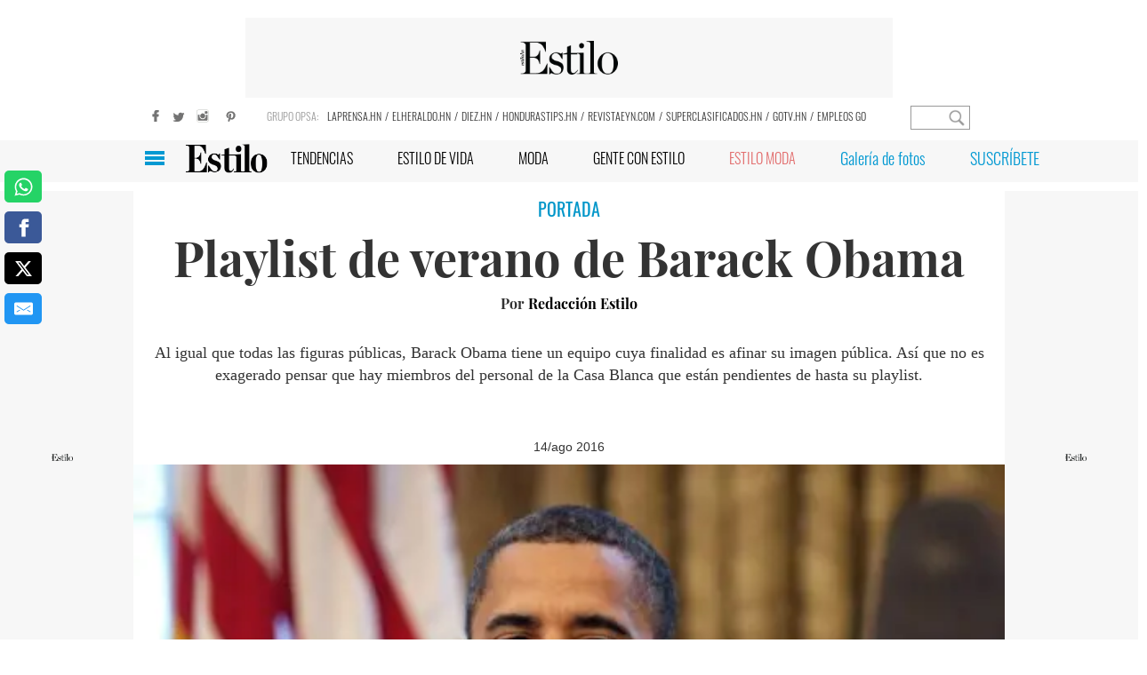

--- FILE ---
content_type: text/html
request_url: https://www.revistaestilo.net/playlist-de-verano-de-barack-obama-EWES990062
body_size: 19902
content:
  <!doctype html>  <html class="ltr" dir="ltr" lang="es-HN"> <head> <meta content="text/html; charset=UTF-8" http-equiv="content-type"> <title>Playlist de verano de Barack Obama</title> <link rel="shortcut icon" href="https://www.revistaestilo.net/base-portlet/webrsrc/ctxvar/449a0183-1e54-4d75-85a0-b19dfe9057ed.png"> <link rel="icon" sizes="192x192" href="/base-portlet/webrsrc/ctxvar/ccb9f15b-57a1-4e81-ae31-e73b5587c674.png"> <link rel="icon" sizes="72x72" href="/base-portlet/webrsrc/ctxvar/36329f1e-1266-4000-9934-98e783a4e7dc.png"> <link rel="icon" sizes="36x36" href="/base-portlet/webrsrc/ctxvar/09db24bb-c81a-4a48-b600-2c41c08fc33c.png"> <link rel="icon" sizes="48x48" href="/base-portlet/webrsrc/ctxvar/9c43b3d5-8eca-47a1-a86d-94691661d81d.png"> <link rel="icon" sizes="144x144" href="/base-portlet/webrsrc/ctxvar/740da4c7-8ee9-4e2b-8a94-0791a3f9b1c2.png"> <link rel="icon" sizes="96x96" href="/base-portlet/webrsrc/ctxvar/94fd03d0-cb06-40d4-98fe-f1363550508f.png"> <style amp-custom> .mln_uppercase_mln
		{
			text-transform:uppercase
		}
		
		.mln_small-caps_mln
		{
			font-variant:small-caps
		}
		</style> <meta name="mas-notification-title" content="Playlist de verano de Barack Obama"> <meta name="mas-notification-body" content="Al igual que todas las figuras públicas, Barack Obama tiene un equipo cuya finalidad es afinar su imagen pública. Así que no es exagerado pensar que h"> <link rel="mas-notification-image" href="https://www.revistaestilo.net/binrepository/533x400/0c0/0d0/none/179468266/KMXB/mp-barackobama-140816_1_0_ES990062_MG256093317.jpg"> <meta name="twitter:card" content="summary_large_image"> <meta name="twitter:site" content="@Estilo_hn"> <meta name="twitter:title" content="Playlist de verano de Barack Obama"> <meta name="twitter:description" content="  Al igual que todas las figuras públicas, Barack Obama tiene un equipo cuya finalidad es afinar su imagen pública. Así que no es exagerado pensar que hay miembros del personal de la Casa Blanca que están pendientes de hasta su playlist.    "> <meta name="twitter:image" content="https://www.revistaestilo.net/binrepository/533x400/0c0/0d0/none/179468266/KMXB/mp-barackobama-140816_1_0_ES990062_MG256093317.jpg"> <meta name="twitter:url" content="https://www.revistaestilo.net/portada/playlist-de-verano-de-barack-obama-EWES990062"> <meta property="og:locale" content="es_LA"> <meta property="article:publisher" content="https://www.facebook.com/revistaestilo/"> <meta property="article:section" content="Portada"> <meta name="title" content="Playlist de verano de Barack Obama"> <meta name="keywords" content="Barack Obama"> <meta property="tipo-contenido" content="Estandar"> <meta property="mrf:tags" content="tipoContenido:Estandar"> <meta property="date-published" content="2016-08-14T00:00:00-06:00"> <meta name="description" content="  Al igual que todas las figuras públicas, Barack Obama tiene un equipo cuya finalidad es afinar su imagen pública. Así que no es exagerado pensar que hay miembros del personal de la Casa Blanca que están pendientes de hasta su playlist.    "> <meta name="author" content="/cronologia/-/meta/redaccion-estilo"> <meta property="creator" name="creator" content="MPERDOMO"> <meta property="mrf:authors" name="mrf:authors" content="MPERDOMO"> <meta name="organization" content="Revista Estilo"> <meta name="copyright" content="Revista Estilo"> <meta name="publisher" property="https://www.revistaestilo.net/" content="Revista Estilo"> <meta name="robots" content="max-image-preview:large"> <meta property="og:image:width" content="533"> <meta property="og:image:height" content="400"> <meta property="og:type" content="Article"> <meta property="og:title" content="Playlist de verano de Barack Obama"> <meta property="og:description" content="Al igual que todas las figuras públicas, Barack Obama tiene un equipo cuya finalidad es afinar su imagen pública. Así que no es exagerado pensar que hay miembros del personal de la Casa Blanca que están pendientes de hasta su playlist."> <meta property="og:image" content="https://www.revistaestilo.net/binrepository/533x400/0c0/0d0/none/179468266/KMXB/mp-barackobama-140816_1_0_ES990062_MG256093317.jpg"> <meta property="og:url" content="https://www.revistaestilo.net/playlist-de-verano-de-barack-obama-EWES990062"> <meta property="og:site_name" content="www.revistaestilo.net"> <meta name="ROBOTS" content="INDEX, FOLLOW"> <link rel="canonical" href="https://www.revistaestilo.net/playlist-de-verano-de-barack-obama-EWES990062"> <link rel="preload" href="https://www.revistaestilo.net/base-portlet/webrsrc/theme/6df9c85f2fe1a60e59dab4c748b46d29.js" as="script"> <meta name="google-site-verification" content="zOc8QgVn8vGzDAP-PU3A48ONWXVunL0ekDZuFIKb6cc"> <meta name="viewport" content="width=device-width"> <meta property="article:publisher" content="https://www.facebook.com/RevistaEstilo"> <meta property="article:section" itemprop="articleSection" content="Galeria"> <meta property="fb:app_id" content="1667457393271285"> <meta property="fb:admins" content="241905335021"> <meta name="viewport" content="width=device-width, initial-scale = 1.0, maximum-scale=1.0, user-scalable=yes"> <link href="https://www.revistaestilo.net/base-portlet/webrsrc/theme/e23b2a3619097514f8a05754193af4d1.css" rel="stylesheet" type="text/css"> <script type="text/javascript" src="/base-portlet/webrsrc/d8cee5a0aa1951ba653a2a83a740c8aa.js"></script> <script type="text/javascript">/*<![CDATA[*/var ITER=ITER||{};ITER.CONTEXT=ITER.CONTEXT||{};ITER.CONTEXT.sections=[{sectid:"sect-74ca38d2844f66ff69de3660306e4190"},{sectid:"sect-80fa609c03bd408de2215a134099fc01"},{sectid:"sect-de923548fff6d0cff63fc525877d745d"},{sectid:"sect-f14b26f07efd6cb5315bf6b20292d7cd"},{sectid:"sect-0da232ab3d4810d99689408cf58d9f6c"},{sectid:"sect-db4fd6bf6936633f1eb00dd699a351cf"},{sectid:"sect-309544edee28698a11b2038f6a3566f5"},{sectid:"sect-3d2921f4cb825556f774ae9e5b089cfa"},{sectid:"sect-4b907a8fc81a4b4b3e795eb4197f8900"},{sectid:"sect-397a0ef942ab3379ae7a14afa5ecb372"},{sectid:"sect-437de85fd30db5347f47abbb0ccb08e9"},{sectid:"sect-b46079ef4a4fbb807072b7c9e93ce13d"},{sectid:"sect-46f3ff6237ff6448d0b3dd6d92ca9a37"},{sectid:"sect-662f07e2b193d506a67e2ee944cdee35"},{sectid:"sect-ca049f8beb557f7e8aef540dd2d871e8"},{sectid:"sect-dfdc1200ab18814ffe307d6ac92f8a5d"},{sectid:"sect-aef24d1f1c19c938f9e949beaa9a032c"},{sectid:"sect-bff28ca5da44a249b004aacfdb653092"},{sectid:"sect-1ada75011fd6a3e8f1a9bd5eb405f335"},{sectid:"sect-cf36ea4ecc6ded4cdf3cfcab82e6b342"},{sectid:"sect-970a23370ddf9e0fed38d6f6c1a2520b"},{sectid:"sect-36d565d4fab840a6aa9131b021cd7943"},{sectid:"sect-a78f6e40bba83c9efe334d1f05704de0"},{sectid:"sect-46fe7f95403b00d1d40286ddfb0b5ed5"},{sectid:"sect-2daeeb256ed9b1db73d813a517860302"},{sectid:"sect-fa78396e4b84d22ee4dca08143c881a2"},{sectid:"sect-46818f512d1750c2168996ab964801c4"},{sectid:"sect-d9b8189f35cfb670b97dbe83e8e09d69"},{sectid:"sect-a3e0a66eac31e1cfee8541d766ed1b28"},{sectid:"sect-ce8388aec399cd9992e8ab4fe97f2d9d"}];ITER.CONTEXT.isArticlePage=function(){return true};ITER.CONTEXT.articleId="ES990062";ITER.CONTEXT.contextIs=function(a){return a==="ArticlePage"};ITER.HOOK=ITER.HOOK||{};ITER.HOOK.onDisqusNewComment=function(a){};ITER.RESOURCE=ITER.RESOURCE||{};ITER.RESOURCE.Deferred=function(){var b;var a;var c=new Promise(function(e,d){b=e;a=d});c.resolve=b;c.reject=a;return c};ITER.RESOURCE.onLoad=ITER.RESOURCE.onLoad||[];ITER.RESOURCE.onInit=ITER.RESOURCE.onInit||[];ITER.RESOURCE.onLoad["util-http"]=new ITER.RESOURCE.Deferred();ITER.RESOURCE.onLoad["util-url"]=new ITER.RESOURCE.Deferred();ITER.RESOURCE.onLoad["util-cookie"]=new ITER.RESOURCE.Deferred();ITER.RESOURCE.onLoad["util-event"]=new ITER.RESOURCE.Deferred();ITER.RESOURCE.onLoad["util-message"]=new ITER.RESOURCE.Deferred();ITER.RESOURCE.onLoad.statistics=new ITER.RESOURCE.Deferred();ITER.RESOURCE.onLoad.reading=new ITER.RESOURCE.Deferred();ITER.RESOURCE.onLoad.konami=new ITER.RESOURCE.Deferred();ITER.RESOURCE.onLoad.adblock=new ITER.RESOURCE.Deferred();ITER.RESOURCE.onLoad.captcha=new ITER.RESOURCE.Deferred();ITER.RESOURCE.onLoad["iter-ui-tabs"]=new ITER.RESOURCE.Deferred();ITER.RESOURCE.onLoad["autocomplete-js"]=new ITER.RESOURCE.Deferred();ITER.RESOURCE.onLoad.form=new ITER.RESOURCE.Deferred();ITER.RESOURCE.onLoad["teaser-date"]=new ITER.RESOURCE.Deferred();ITER.RESOURCE.onLoad["search-date"]=new ITER.RESOURCE.Deferred();ITER.RESOURCE.onLoad.unregister=new ITER.RESOURCE.Deferred();ITER.RESOURCE.onLoad.recommendations=new ITER.RESOURCE.Deferred();ITER.RESOURCE.onLoad.surveys=new ITER.RESOURCE.Deferred();ITER.RESOURCE.onLoad["embed-article"]=new ITER.RESOURCE.Deferred();ITER.RESOURCE.CUSTOM=ITER.RESOURCE.CUSTOM||{};ITER.USER=ITER.USER||{};ITER.USER.id="";/*]]>*/</script> <script type="text/javascript" src="/html/js/iter-libraries/iter-util-url.js?v=4.1.17639892" defer onload="ITER.RESOURCE.onLoad['util-url'].resolve(true)"></script> <script type="text/javascript" src="/html/js/iter-libraries/iter-util-cookie.js?v=4.1.17639892" defer onload="ITER.RESOURCE.onLoad['util-cookie'].resolve(true)"></script> <script type="text/javascript" src="/html/js/iter-libraries/iter-konami.js?v=4.1.17639892" defer onload="ITER.RESOURCE.onLoad['konami'].resolve(true)"></script> <script type="text/javascript" src="/html/js/iter-libraries/iter-util-http.js?v=4.1.17639892" defer onload="ITER.RESOURCE.onLoad['util-http'].resolve(true)"></script> <script type="text/javascript" src="/html/js/iter-libraries/iter-statistics.js?v=4.1.17639892" defer onload="ITER.RESOURCE.onLoad['statistics'].resolve(true)"></script> <script type="text/javascript" src="/html/js/iter-libraries/iter-util-event.js?v=4.1.17639892" defer onload="ITER.RESOURCE.onLoad['util-event'].resolve(true)"></script> <script type="text/javascript" src="/html/js/iter-libraries/iter-reading.js?v=4.1.17639892" defer onload="ITER.RESOURCE.onLoad['reading'].resolve(true)"></script> <script type="text/javascript" src="/html/js/iter-libraries/iter-recommendations.js?v=4.1.17639892" defer onload="ITER.RESOURCE.onLoad['recommendations'].resolve(true)"></script> <script type="text/javascript" src="/html/js/iter-libraries/iter-util-message.js?v=4.1.17639892" defer onload="ITER.RESOURCE.onLoad['util-message'].resolve(true)"></script> <script>/*<![CDATA[*/jQryIter.u="";/*]]>*/</script> <script type="text/javascript">/*<![CDATA[*/(function(a){a.contextSections=function(){return[{sectid:"sect-74ca38d2844f66ff69de3660306e4190"},{sectid:"sect-80fa609c03bd408de2215a134099fc01"},{sectid:"sect-de923548fff6d0cff63fc525877d745d"},{sectid:"sect-f14b26f07efd6cb5315bf6b20292d7cd"},{sectid:"sect-0da232ab3d4810d99689408cf58d9f6c"},{sectid:"sect-db4fd6bf6936633f1eb00dd699a351cf"},{sectid:"sect-309544edee28698a11b2038f6a3566f5"},{sectid:"sect-3d2921f4cb825556f774ae9e5b089cfa"},{sectid:"sect-4b907a8fc81a4b4b3e795eb4197f8900"},{sectid:"sect-397a0ef942ab3379ae7a14afa5ecb372"},{sectid:"sect-437de85fd30db5347f47abbb0ccb08e9"},{sectid:"sect-b46079ef4a4fbb807072b7c9e93ce13d"},{sectid:"sect-46f3ff6237ff6448d0b3dd6d92ca9a37"},{sectid:"sect-662f07e2b193d506a67e2ee944cdee35"},{sectid:"sect-ca049f8beb557f7e8aef540dd2d871e8"},{sectid:"sect-dfdc1200ab18814ffe307d6ac92f8a5d"},{sectid:"sect-aef24d1f1c19c938f9e949beaa9a032c"},{sectid:"sect-bff28ca5da44a249b004aacfdb653092"},{sectid:"sect-1ada75011fd6a3e8f1a9bd5eb405f335"},{sectid:"sect-cf36ea4ecc6ded4cdf3cfcab82e6b342"},{sectid:"sect-970a23370ddf9e0fed38d6f6c1a2520b"},{sectid:"sect-36d565d4fab840a6aa9131b021cd7943"},{sectid:"sect-a78f6e40bba83c9efe334d1f05704de0"},{sectid:"sect-46fe7f95403b00d1d40286ddfb0b5ed5"},{sectid:"sect-2daeeb256ed9b1db73d813a517860302"},{sectid:"sect-fa78396e4b84d22ee4dca08143c881a2"},{sectid:"sect-46818f512d1750c2168996ab964801c4"},{sectid:"sect-d9b8189f35cfb670b97dbe83e8e09d69"},{sectid:"sect-a3e0a66eac31e1cfee8541d766ed1b28"},{sectid:"sect-ce8388aec399cd9992e8ab4fe97f2d9d"}]};a.contextIsArticlePage=function(){return true};a.articleId=function(){return"ES990062"};a.contextIs=function(b){if(b=="HomePage"){return false}else{if(b=="ArticlePage"){return true}else{if(b=="SearchPage"){return false}else{if(b=="SectionPage"){return false}else{if(b=="MetadataPage"){return false}}}}}}})(jQryIter);/*]]>*/</script> <script type="text/javascript" src="https://www.revistaestilo.net/base-portlet/webrsrc/theme/6df9c85f2fe1a60e59dab4c748b46d29.js"></script> <script type="text/javascript" src="https://www.revistaestilo.net/base-portlet/webrsrc/theme/9b6a7b3c0cc40d0d3e108fe936f21bc3.js"></script> <script>/*<![CDATA[*/console.log("DEPENDENCIA HOME v00");/*]]>*/</script> <script>/*<![CDATA[*/!function(g,d,b){if(!g){g=g||{},window.permutive=g,g.q=[],g.config=b||{},g.config.apiKey=d,g.config.environment=g.config.environment||"production";for(var f=["addon","identify","track","trigger","query","segment","segments","ready","on","once","user","consent"],c=0;c<f.length;c++){var a=f[c];g[a]=function(h){return function(){var e=Array.prototype.slice.call(arguments,0);g.q.push({functionName:h,arguments:e})}}(a)}}}(window.permutive,"5d9fb012-e2e4-4871-9f9a-c52b753087dd",{});window.googletag=window.googletag||{},window.googletag.cmd=window.googletag.cmd||[],window.googletag.cmd.push(function(){if(0===window.googletag.pubads().getTargeting("permutive").length){var a=window.localStorage.getItem("_pdfps");window.googletag.pubads().setTargeting("permutive",a?JSON.parse(a):[])}});permutive.addon("web",{page:{article:{section:"Portada",type:"Seccion",keywords:["Revista Estilo,Honduras","Tecnología","tendencias","Moda","Gente","Fashion Show","Eventos en honduras","Bodas en san pedro sula","Bodas en tegucigalpa","Diseñadores hondureños","Sociedad honduras","Grupo Opsa","Blanca Bendeck"]},classifications_watson:{keywords:"$alchemy_keywords",categories:"$alchemy_taxonomy",sentiment:"$alchemy_document_sentiment",concepts:"$alchemy_concepts",entities:"$alchemy_entities"}}});/*]]>*/</script> <script async src="https://592d55dc-b875-4064-be1b-c660712b24d7.edge.permutive.app/592d55dc-b875-4064-be1b-c660712b24d7-web.js"></script> <script>/*<![CDATA[*/var adzone=adzone||{};window.googletag=window.googletag||{cmd:[]};(function(a){a.c=[];a.m=function(b){if(b.data&&b.data.m=="adzone"){a.c.push({m:b});a.r&&a.r()}};window.addEventListener?window.addEventListener("message",a.m,!1):window.attachEvent&&window.attachEvent("message",a.m);googletag.cmd.push(function(){googletag.pubads().addEventListener("slotRenderEnded",function(b){a.c.push({r:b});a.r&&a.r()})})})(adzone);/*]]>*/</script> <script async src="https://s-adzone.com/c/30_Estilo-hn.js"></script> <script async src="https://www.googletagservices.com/tag/js/gpt.js"></script> <style>adzone_float {display:none!important}</style> <script>/*<![CDATA[*/var googletag=googletag||{};googletag.cmd=googletag.cmd||[];/*]]>*/</script> <script>/*<![CDATA[*/
	var adType = 'Section';
	var gtmDeviceType = 'mobile';
	googletag.cmd.push(function() {
					gtmDeviceType = 'desktop';
			googletag.defineSlot('/3383164/ES_D_Inicio_728x90_A', [728, 90], '728x90_A').addService(googletag.pubads());
			googletag.defineSlot('/3383164/ES_D_Inicio_728x90_B', [728, 90], '728x90_B').addService(googletag.pubads());
			googletag.defineSlot('/3383164/ES_D_Inicio_160x600_LA', [160, 600], '160x600_LA').addService(googletag.pubads());
			googletag.defineSlot('/3383164/ES_D_Inicio_160x600_LB', [160, 600], '160x600_LB').addService(googletag.pubads());
			googletag.defineSlot('/3383164/ES_D_Inicio_300x600_A', [300, 600], '300x600_A').addService(googletag.pubads());
			googletag.defineSlot('/3383164/ES_D_Inicio_300x250_A', [300, 250], '300x250_A').addService(googletag.pubads());
			googletag.defineSlot('/3383164/ES_D_Inicio_300x250_B', [300, 250], '300x250_B').addService(googletag.pubads());
			googletag.defineSlot('/3383164/ES_D_Inicio_300x250_C', [300, 250], '300x250_C').addService(googletag.pubads());
 
			if (!/MagPOC/i.test(window.navigator.userAgent)) {
				googletag.defineSlot('/3383164/ES_D_Home_Adhesion_728x90', [728, 90], 'Adhesion_728x90').addService(googletag.pubads());
				googletag.defineSlot('/3383164/ES_D_Home_Interstitials_800x600', [800, 600], 'Interstitials_800x600').addService(googletag.pubads());
			}
				googletag.pubads().enableSingleRequest();
		googletag.pubads().collapseEmptyDivs();
		googletag.pubads().setTargeting('Section_ES', 'Inicio');
		googletag.pubads().setTargeting('Clasificacion', '0');
		googletag.enableServices();
	});
/*]]>*/</script> <script>/*<![CDATA[*/var id_GTM="GTM-PFBHNTH";if(/MagPOC/i.test(window.navigator.userAgent)){id_GTM="GTM-PH7R92W"}(function(b,m,h,a,g){b[a]=b[a]||[];b[a].push({"gtm.start":new Date().getTime(),event:"gtm.js"});var k=m.getElementsByTagName(h)[0],e=m.createElement(h),c=a!="dataLayer"?"&l="+a:"";e.async=true;e.src="https://www.googletagmanager.com/gtm.js?id="+g+c;k.parentNode.insertBefore(e,k)})(window,document,"script","dataLayer",id_GTM);/*]]>*/</script> <script>/*<![CDATA[*/var id_GTM="GTM-PFBHNTH";if(/MagPOC/i.test(window.navigator.userAgent)){id_GTM="GTM-PH7R92W"}(function(g,c,b){var e=g.getElementsByTagName(c)[0];var a=g.createElement(c);a.async=true;a.src="https://www.googletagmanager.com/gtag/js?id="+b;e.parentNode.insertBefore(a,e)})(document,"script",id_GTM);/*]]>*/</script> <script>/*<![CDATA[*/window.dataLayer=window.dataLayer||[];function gtag(){dataLayer.push(arguments)};/*]]>*/</script> <meta name="google-site-verification" content="KYEHgq80cMMSrwm6lvktzqE52STJ6czvoZdxYQcU24A"> <meta name="Petal-Search-site-verification" content="37fafebb4a"> <script type="text/javascript">/*<![CDATA[*/
var journalismType = "Estandar";

    
    if ($("meta[data-voc-name='journalism_type']").filter("meta[content='agenda propia']").size() > 0) {
        journalismType = 'Agenda Propia';
    } else if ($("meta[data-voc-name='journalism_type']").filter("meta[content='Patrocinada']").size() > 0) {
        journalismType = 'Nota_Patrocinada';
    }

let tipoContenido=$("meta[property='tipo-contenido']").attr('content');
const SectionFriendlyName='portada';
let tipoPeriodismo=',Tipo periodismo: '+journalismType;

let tipoContenidoChartbeat=tipoContenido;
if(tipoContenido===undefined){
tipoContenido='';
tipoContenidoChartbeat=''
}else{

tipoContenido=',Tipo Contenido: '+tipoContenido;

}


let seccion='portada'+tipoContenido+tipoPeriodismo;

if (!jQryIter.contextIsArticlePage()) {
seccion=seccionFriendlyname;

}

    let Autor=$("meta[property='creator']").attr('content');
    if(Autor===undefined){
        Autor='';

}

  (function() {
    /** CONFIGURATION START **/
    var _sf_async_config = window._sf_async_config = (window._sf_async_config || {});
    _sf_async_config.uid = 21622;
    _sf_async_config.domain = 'revistaestilo.net'; 
    _sf_async_config.flickerControl = false;
    _sf_async_config.useCanonical = true;
    _sf_async_config.useCanonicalDomain = true;
   _sf_async_config.sections = seccion; 
    _sf_async_config.authors = Autor; 
_sf_async_config.type = tipoContenidoChartbeat;
_sf_async_config.sponsorName =journalismType ;

    /** CONFIGURATION END **/
    function loadChartbeat() {
        var e = document.createElement('script');
        var n = document.getElementsByTagName('script')[0];
        e.type = 'text/javascript';
        e.async = true;
        e.src = '//static.chartbeat.com/js/chartbeat.js';
        n.parentNode.insertBefore(e, n);
    }
    loadChartbeat();
  })();



/*]]>*/</script> <script async src="//static.chartbeat.com/js/chartbeat_mab.js"></script> </head> <body class=" controls-visible signed-out public-page" itemscope itemtype="http://schema.org/NewsArticle"> <script type="text/javascript">/*<![CDATA[*/jQryIter(document).on("click",".ui-accordion-header",function(){jQryIter(window).resize()});/*]]>*/</script> <div class="iter-page-frame"> <header class="iter-header-wrapper" id="iter-header-wrapper">       <div class="portlet-boundary portlet-static-end portlet-nested-portlets"> <div id="col-12c-b" class="container col-12c-b"> <div class="row top"> <div class="col-12c-top-one-col-b col-xs-12 portlet-column nopadding" id="col-12c-top-one-col-b"> <div class="portlet-boundary portlet-static-end portlet-nested-portlets header-element"> <div id="col-12c" class="container col-12c"> <div class="row top"> <div class="col-12c-top-one-col col-xs-12 portlet-column nopadding" id="col-12c-top-one-col"> <div id="" class="portlet-boundary portlet-static-end adcontainer-portlet"> <div> <script>/*<![CDATA[*/console.log("BASE HOME");/*]]>*/</script> </div> </div>  <div id="" class="portlet-boundary portlet-static-end adcontainer-portlet back_imgad_728 ads_center"> <div> <div id="728x90_A"> <script>/*<![CDATA[*/googletag.cmd.push(function(){googletag.display("728x90_A")});console.log("728x90_A -- patrocinada");/*]]>*/</script> </div> </div> </div>   <div id="" class="portlet-boundary portlet-static-end htmlcontainer-portlet"> <div> <aside class="tools"> <a target="_blank" class="socialbutton" title="Facebook" style="background-position: -124px 0;" href="https://www.facebook.com/RevistaEstilo"></a> <a target="_blank" class="socialbutton" title="Twitter" style="background-position: -145px 0;" href="https://twitter.com/@estilo_ca"></a> <a target="_blank" class="socialbutton" title="Instagram" style="background-position: -324px 0;" href="https://instagram.com/revista_estilo"></a> <a target="_blank" class="socialbutton" title="Pinterest" style="background-position: -197px 0;" href="https://es.pinterest.com/estilorevistahn/"></a> </aside> </div> </div>   <div id="" class="portlet-boundary portlet-static-end htmlcontainer-portlet title_nav_top"> <div> <h5>GRUPO OPSA:</h5> </div> </div>   <div id="526885273" class="portlet-boundary portlet-static-end menu-portlet menu-top"> <div id="menu_526885273" class="menu_secc "> <div class="nav-dropdown nav noSubNav"> <ul class="parent-nav lst cf"> <li class="lst-item tabnav  sect-62 sect-a52a0329f03d7975aaa53c2a2ee6d1e9"> <a href="https://www.laprensa.hn/" rel="nofollow noopener noreferrer" class="tab-item lnk" target="_blank" title="LAPRENSA.HN"> <span class="iconBefore"></span> <span class="sectionName">LAPRENSA.HN</span> <span class="iconAfter"></span> </a> </li> <li class="lst-item tabnav  sect-63 sect-70bca9761dcf304334177846f0d1f37e"> <a href="https://www.elheraldo.hn/" rel="nofollow noopener noreferrer" class="tab-item lnk" target="_blank" title="ELHERALDO.HN"> <span class="iconBefore"></span> <span class="sectionName">ELHERALDO.HN</span> <span class="iconAfter"></span> </a> </li> <li class="lst-item tabnav  sect-64 sect-7ca2f311b6e9f8aa35dd5a79d9f4d751"> <a href="https://www.diez.hn/" rel="nofollow noopener noreferrer" class="tab-item lnk" target="_blank" title="DIEZ.HN"> <span class="iconBefore"></span> <span class="sectionName">DIEZ.HN</span> <span class="iconAfter"></span> </a> </li> <li class="lst-item tabnav  sect-65 sect-32a805cd806c57a99c111acdfe3726d4"> <a href="https://www.hondurastips.hn/" rel="nofollow noopener noreferrer" class="tab-item lnk" target="_blank" title="HONDURASTIPS.HN"> <span class="iconBefore"></span> <span class="sectionName">HONDURASTIPS.HN</span> <span class="iconAfter"></span> </a> </li> <li class="lst-item tabnav  sect-66 sect-3ea71090e3534a45422cfe5bb11afec3"> <a href="https://www.revistaeyn.com" rel="nofollow noopener noreferrer" class="tab-item lnk" target="_blank" title="REVISTAEYN.COM"> <span class="iconBefore"></span> <span class="sectionName">REVISTAEYN.COM</span> <span class="iconAfter"></span> </a> </li> <li class="lst-item tabnav  sect-67 sect-4d6793da91a1f9b66e2bb9abf6a04033"> <a href="https://www.superclasificados.hn/" rel="nofollow noopener noreferrer" class="tab-item lnk" target="_blank" title="SUPERCLASIFICADOS.HN"> <span class="iconBefore"></span> <span class="sectionName">SUPERCLASIFICADOS.HN</span> <span class="iconAfter"></span> </a> </li> <li class="lst-item tabnav  sect-68 sect-a91264af053e318990e55be7834a7b64"> <a href="https://www.gotv.hn/?utm_source=Estilo&amp;utm_medium=Link&amp;utm_campaign=GoTVReferido" rel="nofollow noopener noreferrer" class="tab-item lnk" target="_blank" title="GOTV.HN"> <span class="iconBefore"></span> <span class="sectionName">GOTV.HN</span> <span class="iconAfter"></span> </a> </li> <li class="lst-item tabnav  sect-69 sect-9f5030c4f92aa04d8f2c766febb6dd1a"> <a href="http://empleo.go.com.hn/" rel="nofollow noopener noreferrer" class="tab-item lnk" target="_blank" title="EMPLEOS GO"> <span class="iconBefore"></span> <span class="sectionName">EMPLEOS GO</span> <span class="iconAfter"></span> </a> </li> </ul> </div> </div> </div>  <div id="4114846313" class="portlet-boundary portlet-static-end advanced-search-portlet"> <span class="iter-field iter-field-text"> <span class="iter-field-content"> <span class="iter-field-element"> <input id="_4114846313_keywords" type="text" value="" name="keywords" inlinefield="true" class="iter-field-input iter-field-input-text" onkeydown="javascript:_4114846313_onKeyEnterSearch(event)" placeholder=""> </span> </span> </span> <span class="iter-button iter-button-submit"> <span class="iter-button-content"> <input id="_4114846313_search" type="submit" name="search" value="" class="iter-button-input iter-button-input-submit" onclick="javascript:_4114846313_onClickSearch()"> </span> </span> <script type="text/javascript">/*<![CDATA[*/function _4114846313_cleanKeywords(i){var j="";var h="";for(var f=0;f<i.length;f++){var g=i[f];if(!(g=="/"||g=="\\"||g=="~"||g=="!"||g=="("||g==")")){h+=g}else{h+=" "}}h=encodeURIComponent(h);for(var f=0;f<h.length;f++){var g=h[f];if(g=="'"){j+="%27"}else{j+=g}}return j}function _4114846313_onClickSearch(){var e=_4114846313_cleanKeywords(jQryIter("#_4114846313_keywords").val());if(e.length>0){var d="/resultados/busqueda/-/search/";var f="/false/false/19840109/20260109/date/true/true/0/0/meta/0/0/0/1";window.location.href=d+e+f}}function _4114846313_onKeyEnterSearch(b){if(b.keyCode==13){_4114846313_onClickSearch()}};/*]]>*/</script> </div>  </div> </div> </div> </div> </div> </div> </div> </div>  <div class="portlet-boundary portlet-static-end portlet-nested-portlets header_detail"> <div id="col-12c-fluid-b" class="container-fluid col-12c-fluid-b"> <div class="row top"> <div class="col-12c-top-one-col-fluid-b portlet-column nopadding" id="col-12c-top-one-col-fluid-b"> <div class="portlet-boundary portlet-static-end portlet-nested-portlets"> <div id="col-12c-b" class="container col-12c-b"> <div class="row top"> <div class="col-12c-top-one-col-b col-xs-12 portlet-column nopadding" id="col-12c-top-one-col-b">  <div id="" class="portlet-boundary portlet-static-end htmlcontainer-portlet"> <div> <div class="box"> <figure> <a href="/"><span class="logoprincipal"></span></a> </figure> </div> </div> </div>  </div> </div> </div> </div> <div class="portlet-boundary portlet-static-end portlet-nested-portlets all_menu_main"> <div id="col-12c-c" class="container col-12c-c"> <div class="row top"> <div class="col-12c-top-one-col-c col-xs-12 portlet-column nopadding" id="col-12c-top-one-col-c">  <div id="" class="portlet-boundary portlet-static-end htmlcontainer-portlet burguer-desktop"> <div> <div class="icon_burguer" onclick="clickIConBurguer()"></div> </div> </div>  <div id="3942711931" class="portlet-boundary portlet-static-end menu-portlet menu_burger"> <div id="menu_3942711931" class="menu_secc_unfolded "> <div class="nav-dropdown nav noSubNav"> <ul class="parent-nav lst cf"> <li class="lst-item tabnav  sect-80 sect-cf36ea4ecc6ded4cdf3cfcab82e6b342"> <a href="/" class="tab-item lnk" title="INICIO"> <span class="iconBefore"></span> <span class="sectionName">INICIO</span> <span class="iconAfter"></span> </a> </li> <li class="lst-item tabnav  sect-82 sect-69b2e1dcebeb87480495b7b3de1cfdc0"> <a href="/tendencias" class="tab-item lnk" title="TENDENCIAS"> <span class="iconBefore"></span> <span class="sectionName">TENDENCIAS</span> <span class="iconAfter"></span> </a> </li> <li class="lst-item tabnav  sect-83 sect-8ff5b2ce371d2a7b5020a2d208a3e0d0"> <a href="/recetasdecocina" class="tab-item lnk" title="RECETAS"> <span class="iconBefore"></span> <span class="sectionName">RECETAS</span> <span class="iconAfter"></span> </a> </li> <li class="lst-item tabnav  sect-84 sect-8317a538412931a27f05ed907cd61cce"> <a href="/estilodevida" class="tab-item lnk" title="ESTILO DE VIDA"> <span class="iconBefore"></span> <span class="sectionName">ESTILO DE VIDA</span> <span class="iconAfter"></span> </a> </li> <li class="lst-item tabnav  sect-85 sect-53b65d242f730bba4a5e9a41ebaa0cfb"> <a href="/moda" class="tab-item lnk" title="MODA"> <span class="iconBefore"></span> <span class="sectionName">MODA</span> <span class="iconAfter"></span> </a> </li> <li class="lst-item tabnav  sect-86 sect-a651ecd4e9c627f73796d0ee24701d27"> <a href="/gente" class="tab-item lnk" title="GENTE CON ESTILO"> <span class="iconBefore"></span> <span class="sectionName">GENTE CON ESTILO</span> <span class="iconAfter"></span> </a> </li> <li class="lst-item tabnav  sect-87 sect-a08424fa598b70946e8b4848a7403343"> <a href="/empresasconestilo" class="tab-item lnk" title="EMPRESAS CON ESTILO"> <span class="iconBefore"></span> <span class="sectionName">EMPRESAS CON ESTILO</span> <span class="iconAfter"></span> </a> </li> <li class="lst-item tabnav  sect-348 sect-ee2efea7778bf794c8699dc36f679dde"> <a href="/elegidosdelaeditora" class="tab-item lnk" title="ELEGIDOS DE LA EDITORA"> <span class="iconBefore"></span> <span class="sectionName">ELEGIDOS DE LA EDITORA</span> <span class="iconAfter"></span> </a> </li> <li class="lst-item tabnav  sect-88 sect-ff522c00c0d5961cd8f2997e65e46d35"> <a href="/portadaimpresa" class="tab-item lnk" title="PORTADA IMPRESA"> <span class="iconBefore"></span> <span class="sectionName">PORTADA IMPRESA</span> <span class="iconAfter"></span> </a> </li> <li class="lst-item tabnav  sect-89 sect-7179d893c91814fdfec1f992ff0702b5"> <a href="/galeria" class="tab-item lnk" title="FOTOGALERÍAS"> <span class="iconBefore"></span> <span class="sectionName">FOTOGALERÍAS</span> <span class="iconAfter"></span> </a> </li> <li class="lst-item tabnav  sect-1356 sect-0dafed785a4f5e3106e98d4f5b7b21c6"> <a href="/especiales/estilo-moda-2025" class="tab-item lnk" target="_blank" title="ESTILO MODA 2025"> <span class="iconBefore"></span> <span class="sectionName">ESTILO MODA 2025</span> <span class="iconAfter"></span> </a> </li> </ul> </div> </div> </div>  <div id="2526012543" class="portlet-boundary portlet-static-end menu-portlet main_menu"> <div id="menu_2526012543" class="menu_secc_unfolded "> <div class="nav-dropdown nav noSubNav"> <ul class="parent-nav lst cf"> <li class="lst-item tabnav  sect-71 sect-36d565d4fab840a6aa9131b021cd7943"> <a href="/" class="tab-item lnk" title="INICIO"> <span class="iconBefore"></span> <span class="sectionName">INICIO</span> <span class="iconAfter"></span> </a> </li> <li class="lst-item tabnav  sect-72 sect-ecec2f3a432d6e4240f6ef449d5e7b61"> <a href="/tendencias" class="tab-item lnk" title="TENDENCIAS"> <span class="iconBefore"></span> <span class="sectionName">TENDENCIAS</span> <span class="iconAfter"></span> </a> </li> <li class="lst-item tabnav  sect-73 sect-35815be2a3569174209d71f11538e790"> <a href="/estilodevida" class="tab-item lnk" title="ESTILO DE VIDA"> <span class="iconBefore"></span> <span class="sectionName">ESTILO DE VIDA</span> <span class="iconAfter"></span> </a> </li> <li class="lst-item tabnav  sect-74 sect-4de0ae9584466112043d43e193b3620e"> <a href="/moda" class="tab-item lnk" title="MODA"> <span class="iconBefore"></span> <span class="sectionName">MODA</span> <span class="iconAfter"></span> </a> </li> <li class="lst-item tabnav  sect-75 sect-03a6f289b576104995e6c214490ca2da"> <a href="/gente" class="tab-item lnk" title="GENTE CON ESTILO"> <span class="iconBefore"></span> <span class="sectionName">GENTE CON ESTILO</span> <span class="iconAfter"></span> </a> </li> <li class="lst-item tabnav  sect-1490 sect-d459ce25bdda18d42b8e5511f3081f64"> <a href="/especiales/estilo-moda-2025" class="tab-item lnk" title="ESTILO MODA"> <span class="iconBefore"></span> <span class="sectionName">ESTILO MODA</span> <span class="iconAfter"></span> </a> </li> <li class="lst-item tabnav  sect-77 sect-e58cb3e3013ea105bc6125ac551eea4d"> <a href="/galeria" class="tab-item lnk" title="Galería de fotos"> <span class="iconBefore"></span> <span class="sectionName">Galería de fotos</span> <span class="iconAfter"></span> </a> </li> <li class="lst-item tabnav  sect-78 sect-9a3b61b7feaa41fa01bd32205063a6b1"> <a href="/kiosco" class="tab-item lnk" title="SUSCRÍBETE"> <span class="iconBefore"></span> <span class="sectionName">SUSCRÍBETE</span> <span class="iconAfter"></span> </a> </li> </ul> </div> </div> </div>  <div id="3982516104" class="portlet-boundary portlet-static-end advanced-search-portlet"> <span class="iter-field iter-field-text"> <span class="iter-field-content"> <span class="iter-field-element"> <input id="_3982516104_keywords" type="text" value="" name="keywords" inlinefield="true" class="iter-field-input iter-field-input-text" onkeydown="javascript:_3982516104_onKeyEnterSearch(event)" placeholder=""> </span> </span> </span> <span class="iter-button iter-button-submit"> <span class="iter-button-content"> <input id="_3982516104_search" type="submit" name="search" value="" class="iter-button-input iter-button-input-submit" onclick="javascript:_3982516104_onClickSearch()"> </span> </span> <script type="text/javascript">/*<![CDATA[*/function _3982516104_cleanKeywords(i){var j="";var h="";for(var f=0;f<i.length;f++){var g=i[f];if(!(g=="/"||g=="\\"||g=="~"||g=="!"||g=="("||g==")")){h+=g}else{h+=" "}}h=encodeURIComponent(h);for(var f=0;f<h.length;f++){var g=h[f];if(g=="'"){j+="%27"}else{j+=g}}return j}function _3982516104_onClickSearch(){var e=_3982516104_cleanKeywords(jQryIter("#_3982516104_keywords").val());if(e.length>0){var d="/resultados/busqueda/-/search/";var f="/false/false/19840109/20260109/date/true/true/0/0/meta/0/0/0/1";window.location.href=d+e+f}}function _3982516104_onKeyEnterSearch(b){if(b.keyCode==13){_3982516104_onClickSearch()}};/*]]>*/</script> </div>  <div id="" class="portlet-boundary portlet-static-end htmlcontainer-portlet search_mobile"> <div> <div class="menu_search"> <a href="/buscador" class="searchbutton" onclick="ga('send', 'event', 'Buscar','Boton buscador desktop');"></a> </div> </div> </div>  </div> </div> </div> </div> </div> </div> </div> </div> <div class="portlet-boundary portlet-static-end portlet-nested-portlets all_menu_main mobile"> <div id="col-12c-a" class="container col-12c-a"> <div class="row top"> <div class="col-12c-top-one-col-a col-xs-12 portlet-column nopadding" id="col-12c-top-one-col-a">       <div id="" class="portlet-boundary portlet-static-end adcontainer-portlet"> <div> <div class="adzone_float" id="Interstitials_800x600"> <script>/*<![CDATA[*/if(!/MagPOC/i.test(window.navigator.userAgent)){googletag.cmd.push(function(){googletag.display("Interstitials_800x600")})};/*]]>*/</script> </div> </div> </div>  </div> </div> </div> </div> </header> <div class="iter-content-wrapper iter-droppable-zone" id="iter-content-wrapper"> <div id="main-content" class="content ly-search" role="main"> <div id="col-12c-fluid" class="container-fluid col-12c-fluid"> <div class="row top"> <div class="col-12c-top-one-col-fluid col-xs-12 portlet-column nopadding" id="col-12c-top-one-col-fluid"> <div class="portlet-boundary portlet-static-end portlet-nested-portlets"> <div id="col-12c-fluid-a" class="container-fluid col-12c-fluid-a"> <div class="row top"> <div class="col-12c-top-one-col-fluid-a col-xs-12 portlet-column nopadding" id="col-12c-top-one-col-fluid-a"> <div class="portlet-boundary portlet-static-end portlet-nested-portlets"> <div id="col-12c-fluid-b" class="container-fluid col-12c-fluid-b"> <div class="row top"> <div class="col-12c-top-one-col-fluid-b portlet-column nopadding" id="col-12c-top-one-col-fluid-b"> <div id="" class="portlet-boundary portlet-static-end velocitycontainer-portlet"> </div> </div> </div> </div> </div> <div class="portlet-boundary portlet-static-end portlet-nested-portlets c_008_012"> <div id="col-12c" class="container col-12c"> <div class="row top"> <div class="col-12c-top-one-col col-xs-12 portlet-column nopadding" id="col-12c-top-one-col">  <div id="795979608" class="portlet-boundary portlet-static-end catalog-portlet position-relative">  <div id="" class="portlet-boundary portlet-static-end adcontainer-portlet back_imgad_160_A"> <div> <div id="160x600_LA"> <script>/*<![CDATA[*/googletag.cmd.push(function(){googletag.display("160x600_LA")});console.log("160x600_LA -- patrocinada");/*]]>*/</script> </div> </div> </div> <div id="" class="portlet-boundary portlet-static-end adcontainer-portlet back_imgad_160_B"> <div> <div id="160x600_LB"> <script>/*<![CDATA[*/googletag.cmd.push(function(){googletag.display("160x600_LB")});console.log("160x600_LB -- patrocinada");/*]]>*/</script> </div> </div> </div> </div>  <div id="4147339952" class="portlet-boundary portlet-static-end teaser-viewer-portlet c_008_011"> </div> <div id="" class="portlet-boundary portlet-static-end content-viewer-portlet bxslider c_008_015 last full-access norestricted"> <script src="https://content.jwplatform.com/libraries/cnRcQmZ8.js"></script> <div class="INF1_TIT_INF2_SUB_RRSS_IMG odd n1 "> <div class="text_block "> <div class="inf1"> <div class="article-cont article-section"> <span class="section">Portada</span> </div> </div> <div class="headline"> <h1 itemprop="headline">Playlist de verano de Barack Obama</h1> </div> <div class="inf2"> <div class="author"> <span class="text">Por</span> <ul> <li class="byline"><a href="/autores/-/meta/redaccion-estilo">Redacción Estilo</a> <div class="add_topic_to_favorite_button topic_243778460 author" value="Redacción Estilo" id="243778460" title="Seguir este autor" onclick="click_favorite_topic('243778460', $('#favorite_topic_alert_243778460_ES990062'))"></div> <div id="favorite_topic_alert_243778460_ES990062" class="favorite_topic_alert" style="display: none;"> Autor marcado para seguir
                       </div></li> </ul> </div> <div class="subheadline"> <h3 itemprop="citation"> <div id="DTElementID-10867696" class="QuickRead"> <p>Al igual que todas las figuras públicas, Barack Obama tiene un equipo cuya finalidad es afinar su imagen pública. Así que no es exagerado pensar que hay miembros del personal de la Casa Blanca que están pendientes de hasta su playlist.<br><br></p> </div></h3> </div> <div class="date"> <span> 14/ago 2016 </span> </div> <div class="share1"> <div class="addthis_inline_share_toolbox"></div> </div> </div> </div> <div class="media_block"> <div class="multimedia"> <div class="multimediaMacroWrapper"> <ul id="bxMultimediaES990062" class="bxMultimediaES990062 " width="" height=""> <li class="contentMedia art-gallery"> <figure class="cutlineShow"> <div class="row-fluid text-center"> <img src="https://www.revistaestilo.net/binrepository/533x400/0c0/0d0/none/179468266/KMXB/mp-barackobama-140816_1_0_ES990062_MG256093317.jpg" fetchpriority="high" width="533" height="400" srcset="https://www.revistaestilo.net/binrepository/300x225/0c0/0d0/none/179468266/KMXG/mp-barackobama-140816_1_0_ES990062_MG256093317.jpg 300w,https://www.revistaestilo.net/binrepository/533x400/0c0/0d0/none/179468266/KMXB/mp-barackobama-140816_1_0_ES990062_MG256093317.jpg 600w,https://www.revistaestilo.net/binrepository/533x400/0c0/0d0/none/179468266/KMXB/mp-barackobama-140816_1_0_ES990062_MG256093317.jpg 768w,https://www.revistaestilo.net/binrepository/533x400/0c0/0d0/none/179468266/KMXB/mp-barackobama-140816_1_0_ES990062_MG256093317.jpg 900w,https://www.revistaestilo.net/binrepository/533x400/0c0/0d0/none/179468266/KMXB/mp-barackobama-140816_1_0_ES990062_MG256093317.jpg 1200w" sizes="(max-width: 768px) 100vw, 75vw" alt="Playlist de verano de Barack Obama"> </div> <div class="cutline-byline-container" tempiter> <span class="cutline-text" tempiter>Foto: Revista Estilo</span> </div> </figure></li> </ul> </div> </div> </div> </div> </div> </div> </div> </div> </div> </div> </div> </div> </div> <div class="portlet-boundary portlet-static-end portlet-nested-portlets"> <div id="col-8c-4c" class="container col-8c-4c"> <div class="row top"> <div class="col-8c-4c-top-one-col col-xs-12 col-md-8 portlet-column nopadding" id="col-8c-4c-top-one-col"> <div id="" class="portlet-boundary portlet-static-end content-viewer-portlet c_008_014 last full-access norestricted"> <div class="text"> <aside class="share1"> <a class="resp-sharing-button__link" href="https://api.whatsapp.com/send?text=Playlist de verano de Barack Obama - https://www.revistaestilo.net/playlist-de-verano-de-barack-obama-EWES990062" target="_blank" rel="noopener" aria-label="" itemprop="url"> <div class="resp-sharing-button resp-sharing-button--whatsapp resp-sharing-button--small"> <div aria-hidden="true" class="resp-sharing-button__icon resp-sharing-button__icon--solid"> <svg xmlns="http://www.w3.org/2000/svg" viewbox="0 0 24 24"> <path d="M20.1 3.9C17.9 1.7 15 .5 12 .5 5.8.5.7 5.6.7 11.9c0 2 .5 3.9 1.5 5.6L.6 23.4l6-1.6c1.6.9 3.5 1.3 5.4 1.3 6.3 0 11.4-5.1 11.4-11.4-.1-2.8-1.2-5.7-3.3-7.8zM12 21.4c-1.7 0-3.3-.5-4.8-1.3l-.4-.2-3.5 1 1-3.4L4 17c-1-1.5-1.4-3.2-1.4-5.1 0-5.2 4.2-9.4 9.4-9.4 2.5 0 4.9 1 6.7 2.8 1.8 1.8 2.8 4.2 2.8 6.7-.1 5.2-4.3 9.4-9.5 9.4zm5.1-7.1c-.3-.1-1.7-.9-1.9-1-.3-.1-.5-.1-.7.1-.2.3-.8 1-.9 1.1-.2.2-.3.2-.6.1s-1.2-.5-2.3-1.4c-.9-.8-1.4-1.7-1.6-2-.2-.3 0-.5.1-.6s.3-.3.4-.5c.2-.1.3-.3.4-.5.1-.2 0-.4 0-.5C10 9 9.3 7.6 9 7c-.1-.4-.4-.3-.5-.3h-.6s-.4.1-.7.3c-.3.3-1 1-1 2.4s1 2.8 1.1 3c.1.2 2 3.1 4.9 4.3.7.3 1.2.5 1.6.6.7.2 1.3.2 1.8.1.6-.1 1.7-.7 1.9-1.3.2-.7.2-1.2.2-1.3-.1-.3-.3-.4-.6-.5z"></path> </svg> </div> </div> </a> <a class="resp-sharing-button__link" href="https://www.facebook.com/sharer/sharer.php?u=https://www.revistaestilo.net/playlist-de-verano-de-barack-obama-EWES990062" target="_blank" rel="noopener" aria-label="" itemprop="url"> <div class="resp-sharing-button resp-sharing-button--facebook resp-sharing-button--small"> <div aria-hidden="true" class="resp-sharing-button__icon resp-sharing-button__icon--solid"> <svg xmlns="http://www.w3.org/2000/svg" viewbox="0 0 24 24"> <path d="M18.77 7.46H14.5v-1.9c0-.9.6-1.1 1-1.1h3V.5h-4.33C10.24.5 9.5 3.44 9.5 5.32v2.15h-3v4h3v12h5v-12h3.85l.42-4z"></path> </svg> </div> </div> </a> <a class="resp-sharing-button__link" href="https://twitter.com/intent/tweet?text=Playlist de verano de Barack Obama&amp;url=https://www.revistaestilo.net/playlist-de-verano-de-barack-obama-EWES990062" target="_blank" rel="noopener" aria-label="" itemprop="url"> <div class="resp-sharing-button resp-sharing-button--twitter resp-sharing-button--small"> <div aria-hidden="true" class="resp-sharing-button__icon resp-sharing-button__icon--solid"> <svg xmlns="http://www.w3.org/2000/svg" viewbox="0 0 512 512"> <path d="M389.2 48h70.6L305.6 224.2 487 464H345L233.7 318.6 106.5 464H35.8L200.7 275.5 26.8 48H172.4L272.9 180.9 389.2 48zM364.4 421.8h39.1L151.1 88h-42L364.4 421.8z" /> </svg> </div> </div> </a> <a class="resp-sharing-button__link" href="mailto:?subject=Playlist de verano de Barack Obama&amp;body=<div id='DTElementID-10867696' class='QuickRead'><p>Al igual que todas las figuras públicas, Barack Obama tiene un equipo cuya finalidad es afinar su imagen pública. Así que no es exagerado pensar que hay miembros del personal de la Casa Blanca que están pendientes de hasta su playlist.<br /><br /></p></div>&amp;x0a;&amp;x0a;https://www.revistaestilo.net/playlist-de-verano-de-barack-obama-EWES990062" target="_self" rel="noopener" aria-label="" itemprop="url"> <div class="resp-sharing-button resp-sharing-button--email resp-sharing-button--small"> <div aria-hidden="true" class="resp-sharing-button__icon resp-sharing-button__icon--solid"> <svg xmlns="http://www.w3.org/2000/svg" viewbox="0 0 24 24"> <path d="M22 4H2C.9 4 0 4.9 0 6v12c0 1.1.9 2 2 2h20c1.1 0 2-.9 2-2V6c0-1.1-.9-2-2-2zM7.25 14.43l-3.5 2c-.08.05-.17.07-.25.07-.17 0-.34-.1-.43-.25-.14-.24-.06-.55.18-.68l3.5-2c.24-.14.55-.06.68.18.14.24.06.55-.18.68zm4.75.07c-.1 0-.2-.03-.27-.08l-8.5-5.5c-.23-.15-.3-.46-.15-.7.15-.22.46-.3.7-.14L12 13.4l8.23-5.32c.23-.15.54-.08.7.15.14.23.07.54-.16.7l-8.5 5.5c-.08.04-.17.07-.27.07zm8.93 1.75c-.1.16-.26.25-.43.25-.08 0-.17-.02-.25-.07l-3.5-2c-.24-.13-.32-.44-.18-.68s.44-.32.68-.18l3.5 2c.24.13.32.44.18.68z"></path> </svg> </div> </div> </a> </aside> <aside class="share2"> <a class="resp-sharing-button__link" href="https://api.whatsapp.com/send?text=Playlist de verano de Barack Obama - https://www.revistaestilo.net/playlist-de-verano-de-barack-obama-EWES990062" target="_blank" rel="noopener" aria-label="" itemprop="url"> <div class="resp-sharing-button resp-sharing-button--whatsapp resp-sharing-button--small"> <div aria-hidden="true" class="resp-sharing-button__icon resp-sharing-button__icon--solid"> <svg xmlns="http://www.w3.org/2000/svg" viewbox="0 0 24 24"> <path d="M20.1 3.9C17.9 1.7 15 .5 12 .5 5.8.5.7 5.6.7 11.9c0 2 .5 3.9 1.5 5.6L.6 23.4l6-1.6c1.6.9 3.5 1.3 5.4 1.3 6.3 0 11.4-5.1 11.4-11.4-.1-2.8-1.2-5.7-3.3-7.8zM12 21.4c-1.7 0-3.3-.5-4.8-1.3l-.4-.2-3.5 1 1-3.4L4 17c-1-1.5-1.4-3.2-1.4-5.1 0-5.2 4.2-9.4 9.4-9.4 2.5 0 4.9 1 6.7 2.8 1.8 1.8 2.8 4.2 2.8 6.7-.1 5.2-4.3 9.4-9.5 9.4zm5.1-7.1c-.3-.1-1.7-.9-1.9-1-.3-.1-.5-.1-.7.1-.2.3-.8 1-.9 1.1-.2.2-.3.2-.6.1s-1.2-.5-2.3-1.4c-.9-.8-1.4-1.7-1.6-2-.2-.3 0-.5.1-.6s.3-.3.4-.5c.2-.1.3-.3.4-.5.1-.2 0-.4 0-.5C10 9 9.3 7.6 9 7c-.1-.4-.4-.3-.5-.3h-.6s-.4.1-.7.3c-.3.3-1 1-1 2.4s1 2.8 1.1 3c.1.2 2 3.1 4.9 4.3.7.3 1.2.5 1.6.6.7.2 1.3.2 1.8.1.6-.1 1.7-.7 1.9-1.3.2-.7.2-1.2.2-1.3-.1-.3-.3-.4-.6-.5z"></path> </svg> </div> </div> </a> <a class="resp-sharing-button__link" href="https://www.facebook.com/sharer/sharer.php?u=https://www.revistaestilo.net/playlist-de-verano-de-barack-obama-EWES990062" target="_blank" rel="noopener" aria-label="" itemprop="url"> <div class="resp-sharing-button resp-sharing-button--facebook resp-sharing-button--small"> <div aria-hidden="true" class="resp-sharing-button__icon resp-sharing-button__icon--solid"> <svg xmlns="http://www.w3.org/2000/svg" viewbox="0 0 24 24"> <path d="M18.77 7.46H14.5v-1.9c0-.9.6-1.1 1-1.1h3V.5h-4.33C10.24.5 9.5 3.44 9.5 5.32v2.15h-3v4h3v12h5v-12h3.85l.42-4z"></path> </svg> </div> </div> </a> <a class="resp-sharing-button__link" href="https://twitter.com/intent/tweet?text=Playlist de verano de Barack Obama&amp;url=https://www.revistaestilo.net/playlist-de-verano-de-barack-obama-EWES990062" target="_blank" rel="noopener" aria-label="" itemprop="url"> <div class="resp-sharing-button resp-sharing-button--twitter resp-sharing-button--small"> <div aria-hidden="true" class="resp-sharing-button__icon resp-sharing-button__icon--solid"> <svg xmlns="http://www.w3.org/2000/svg" viewbox="0 0 512 512"> <path d="M389.2 48h70.6L305.6 224.2 487 464H345L233.7 318.6 106.5 464H35.8L200.7 275.5 26.8 48H172.4L272.9 180.9 389.2 48zM364.4 421.8h39.1L151.1 88h-42L364.4 421.8z" /> </svg> </div> </div> </a> <a class="resp-sharing-button__link" href="mailto:?subject=Playlist de verano de Barack Obama&amp;body=<div id='DTElementID-10867696' class='QuickRead'><p>Al igual que todas las figuras públicas, Barack Obama tiene un equipo cuya finalidad es afinar su imagen pública. Así que no es exagerado pensar que hay miembros del personal de la Casa Blanca que están pendientes de hasta su playlist.<br /><br /></p></div>&amp;x0a;&amp;x0a;https://www.revistaestilo.net/playlist-de-verano-de-barack-obama-EWES990062" target="_self" rel="noopener" aria-label="" itemprop="url"> <div class="resp-sharing-button resp-sharing-button--email resp-sharing-button--small"> <div aria-hidden="true" class="resp-sharing-button__icon resp-sharing-button__icon--solid"> <svg xmlns="http://www.w3.org/2000/svg" viewbox="0 0 24 24"> <path d="M22 4H2C.9 4 0 4.9 0 6v12c0 1.1.9 2 2 2h20c1.1 0 2-.9 2-2V6c0-1.1-.9-2-2-2zM7.25 14.43l-3.5 2c-.08.05-.17.07-.25.07-.17 0-.34-.1-.43-.25-.14-.24-.06-.55.18-.68l3.5-2c.24-.14.55-.06.68.18.14.24.06.55-.18.68zm4.75.07c-.1 0-.2-.03-.27-.08l-8.5-5.5c-.23-.15-.3-.46-.15-.7.15-.22.46-.3.7-.14L12 13.4l8.23-5.32c.23-.15.54-.08.7.15.14.23.07.54-.16.7l-8.5 5.5c-.08.04-.17.07-.27.07zm8.93 1.75c-.1.16-.26.25-.43.25-.08 0-.17-.02-.25-.07l-3.5-2c-.24-.13-.32-.44-.18-.68s.44-.32.68-.18l3.5 2c.24.13.32.44.18.68z"></path> </svg> </div> </div> </a> </aside> <div class="paragraph"> <p></p> <div id="DTElementID-10867697" class="WebText"> <h2 style="text-align: center;">'SMOOTH SAILIN'- LEON BRIDGES</h2> <iframe src="https://www.youtube.com/embed/HYplnRjMVhM" frameborder="0" width="560" height="315"></iframe> <p></p> <p></p> <h2 style="text-align: center;">'ELEVATOR OPERATOR' - COURTNEY BARNETT</h2> <iframe src="https://www.youtube.com/embed/H-wm0EdoeN8" frameborder="0" width="560" height="315"></iframe> <p></p> <div class="adnotas player1x1" style="display:block !important"> <div id="ES_PLAYER_1X1" class="text-center"> <script>/*<![CDATA[*/googletag.cmd.push(function(){googletag.display("ES_PLAYER_1X1")});/*]]>*/</script> </div> </div> <p></p> <h2 style="text-align: center;">'HOME' - EDWARD SHARPE AND THE MAGNETIC ZEROS</h2> <iframe src="https://www.youtube.com/embed/4306i99LMXo" frameborder="0" width="560" height="315"></iframe> <p></p> <div class="adnotas"> </div> <p></p> <h2 style="text-align: center;">'TIGHTROPE' - JANELLE MONAE</h2> <iframe src="https://www.youtube.com/embed/C4qcIAZ1cV0" frameborder="0" width="560" height="315"></iframe> <p></p> <p></p> <h2 style="text-align: center;">'FOREVER BEGINS' - COMMON</h2> <iframe src="https://www.youtube.com/embed/nD7_kEe8TV0" frameborder="0" width="560" height="315"></iframe> <p></p> <p></p> <h2 style="text-align: center;">'SINNERMAN' - NINA SIMONE</h2> <iframe src="https://www.youtube.com/embed/1vDZsABHUbQ" frameborder="0" width="560" height="315"></iframe> <p></p> <div class="adnotas"> </div> <p></p> <h2 style="text-align: center;">'ROCK STEADY' - ARETHA FRANKLIN</h2> <iframe src="https://www.youtube.com/embed/EXJx2NnnxA0" frameborder="0" width="420" height="315"></iframe> <p></p> <p></p> <h2 style="text-align: center;">'LADY' - D'ANGELO</h2> <iframe src="https://www.youtube.com/embed/YBB8valskCQ" frameborder="0" width="420" height="315"></iframe> <p></p> <p></p> <h2 style="text-align: center;">'ACID RAIN' - CHANCE THE RAPPER</h2> <iframe src="https://www.youtube.com/embed/U1AOoHSijIk" frameborder="0" width="560" height="315"></iframe> <p></p> <div class="adnotas"> </div> <p></p> <h2 style="text-align: center;">'CRIMINAL' - FIONA APPLE</h2> <iframe src="https://www.youtube.com/embed/FFOzayDpWoI" frameborder="0" width="560" height="315"></iframe> <p></p> <p></p> </div> <p></p> </div>  <span class="content-viewer-read-milestone" style="display: none"></span> <div class="categoriesTitle"> categorías
              </div> <ul class="categories"> <li><a href="/cronologia/-/meta/barack-obama" itemprop="contentLocation">Barack Obama</a></li> </ul> </div> </div> <div id="1727083061" class="portlet-boundary portlet-static-end related-viewer-portlet c_008_013 mb-4"> <div class="teaser-viewer-title"> <span>NOTICIAS RELACIONADAS</span> </div> <div class="relatedContent"> <section class="teaser-related-list teaser-related-internal-links teaser-related-external-links"> <article class="element  full-access norestricted internal-link " iteridart="NXES986748"> <div class="icon "></div> <div class="related-item-wrapper"> <div class="IMG_TIT_INF1_1 odd n1 "> <div class="media_block"> <div class="multimedia"> <div class="multimediaIconMacroWrapper"> <a href="/galeria/barack-obama-y-su-dia-a-dia-NXES986748" class="cutlineShow"> <div frame="crop_500x416" style="position: relative; width: 100%; padding-top: 83.20%;"> <img itercontenttypein="TeaserImage" itercontenttypeout="Image" src="//www.revistaestilo.net/binrepository/533x400/0c0/0d0/none/179468266/IMXB/MP-BARACKOBAMA-040816_0_0_ES986748_MG346365050.jpg" srcset="//www.revistaestilo.net/binrepository/533x400/0c0/0d0/none/179468266/IMXB/MP-BARACKOBAMA-040816_0_0_ES986748_MG346365050.jpg 533w,//www.revistaestilo.net/binrepository/444x333/0c0/0d0/none/179468266/IMXH/MP-BARACKOBAMA-040816_0_0_ES986748_MG346365050.jpg 444w,//www.revistaestilo.net/binrepository/355x267/0c0/0d0/none/179468266/IMXA/MP-BARACKOBAMA-040816_0_0_ES986748_MG346365050.jpg 355w,//www.revistaestilo.net/binrepository/300x225/0c0/0d0/none/179468266/IMXG/MP-BARACKOBAMA-040816_0_0_ES986748_MG346365050.jpg 300w" width="533" height="400" style="bottom: 0; left: 0; top: 0; right: 0;
height: auto; width: auto;
max-height: 100%; max-width: 100%;
display: block; position: absolute; margin: auto;" iterimgid="ES986748" sizes="100vw" alt="El Presidente de los Estados Unidos, Barack Obama, cumple 55 años y lo celebramos repasando algunas de sus fotos más mundanas y divertidas" title="El Presidente de los Estados Unidos, Barack Obama, cumple 55 años y lo celebramos repasando algunas de sus fotos más mundanas y divertidas"> </div><span class="iconGallery   "></span></a> </div> </div> </div> <div class="text_block "> <div class="headline"> <a href="/galeria/barack-obama-y-su-dia-a-dia-NXES986748"><h2>Barack Obama y su día a día</h2></a> </div> <div class="top-content article-section"> <a class="section" href="/galeria">Galerías de fotos en HD</a> </div> </div> </div> </div> </article> <article class="element  full-access norestricted internal-link " iteridart="PXES986669"> <div class="icon "></div> <div class="related-item-wrapper"> <div class="IMG_TIT_INF1_1 even n2 "> <div class="media_block"> <div class="multimedia"> <div class="multimediaIconMacroWrapper"> <a href="/sasha-obama-trabaja-como-mesera-PXES986669" class="cutlineShow"> <div frame="crop_500x416" style="position: relative; width: 100%; padding-top: 83.20%;"> <img itercontenttypein="TeaserImage" itercontenttypeout="Image" src="//www.revistaestilo.net/binrepository/533x400/0c0/0d0/none/179468266/XCXL/mp-sashaobama-040816_1_1_ES986669_MG256085817.jpg" srcset="//www.revistaestilo.net/binrepository/533x400/0c0/0d0/none/179468266/XCXL/mp-sashaobama-040816_1_1_ES986669_MG256085817.jpg 533w,//www.revistaestilo.net/binrepository/444x333/0c0/0d0/none/179468266/XCXF/mp-sashaobama-040816_1_1_ES986669_MG256085817.jpg 444w,//www.revistaestilo.net/binrepository/355x267/0c0/0d0/none/179468266/XCXM/mp-sashaobama-040816_1_1_ES986669_MG256085817.jpg 355w,//www.revistaestilo.net/binrepository/300x225/0c0/0d0/none/179468266/XCXG/mp-sashaobama-040816_1_1_ES986669_MG256085817.jpg 300w" width="533" height="400" style="bottom: 0; left: 0; top: 0; right: 0;
height: auto; width: auto;
max-height: 100%; max-width: 100%;
display: block; position: absolute; margin: auto;" iterimgid="ES986669" sizes="100vw" alt="Foto: Revista Estilo" title="Foto: Revista Estilo"> </div><span class="   "></span></a> </div> </div> </div> <div class="text_block "> <div class="headline"> <a href="/sasha-obama-trabaja-como-mesera-PXES986669"><h2>Sasha Obama trabaja como mesera</h2></a> </div> </div> </div> </div> </article> <article class="element  full-access norestricted internal-link " iteridart="EXES983610"> <div class="icon "></div> <div class="related-item-wrapper"> <div class="IMG_TIT_INF1_1 odd n3 last"> <div class="media_block"> <div class="multimedia"> <div class="multimediaIconMacroWrapper"> <a href="/tendencias/michelle-obama-conquista-en-discurso-EXES983610" class="cutlineShow"> <div frame="crop_500x416" style="position: relative; width: 100%; padding-top: 83.20%;"> <img itercontenttypein="TeaserImage" itercontenttypeout="Image" src="//www.revistaestilo.net/binrepository/533x400/0c0/0d0/none/179468266/YYDA/mp-michelleobamadiscurso-250716_1_0_ES983610_MG256080918.jpg" srcset="//www.revistaestilo.net/binrepository/533x400/0c0/0d0/none/179468266/YYDA/mp-michelleobamadiscurso-250716_1_0_ES983610_MG256080918.jpg 533w,//www.revistaestilo.net/binrepository/444x333/0c0/0d0/none/179468266/YYDG/mp-michelleobamadiscurso-250716_1_0_ES983610_MG256080918.jpg 444w,//www.revistaestilo.net/binrepository/355x267/0c0/0d0/none/179468266/YYDB/mp-michelleobamadiscurso-250716_1_0_ES983610_MG256080918.jpg 355w,//www.revistaestilo.net/binrepository/300x225/0c0/0d0/none/179468266/YYDH/mp-michelleobamadiscurso-250716_1_0_ES983610_MG256080918.jpg 300w" width="533" height="400" style="bottom: 0; left: 0; top: 0; right: 0;
height: auto; width: auto;
max-height: 100%; max-width: 100%;
display: block; position: absolute; margin: auto;" iterimgid="ES983610" sizes="100vw" alt="Foto: Revista Estilo" title="Foto: Revista Estilo"> </div><span class="   "></span></a> </div> </div> </div> <div class="text_block "> <div class="headline"> <a href="/tendencias/michelle-obama-conquista-en-discurso-EXES983610"><h2>Michelle Obama conquista en discurso</h2></a> </div> <div class="top-content article-section"> <a class="section" href="/tendencias">Tendencias</a> </div> </div> </div> </div> </article> </section> </div> </div> </div> <div class="col-8c-4c-top-two-col col-xs-12 col-md-4 portlet-column nopadding" id="col-8c-4c-top-two-col">  <div id="" class="portlet-boundary portlet-static-end adcontainer-portlet back_imgad_300x600 ads_center"> <div> <div id="300x600_A"> <script>/*<![CDATA[*/googletag.cmd.push(function(){googletag.display("300x600_A")});console.log("300x600_A -- patrocinada");/*]]>*/</script> </div> </div> </div>  <div id="" class="portlet-boundary portlet-static-end adcontainer-portlet back_imgad_300x250 ads_center"> <div> <div id="300x250_A"> <script>/*<![CDATA[*/googletag.cmd.push(function(){googletag.display("300x250_A")});console.log("300x250_A -- patrocinada");/*]]>*/</script> </div> </div> </div>  <div id="2245462872" class="portlet-boundary portlet-static-end catalog-portlet">  <div id="" class="portlet-boundary portlet-static-end htmlcontainer-portlet"> <div> <div class="_form_31"></div> <script src="https://grupoopsa.activehosted.com/f/embed.php?id=31" type="text/javascript" charset="utf-8"></script> </div> </div> </div>  </div> </div> </div> </div> <div class="portlet-boundary portlet-static-end portlet-nested-portlets"> <div id="col-12c-a" class="container col-12c-a"> <div class="row top"> <div class="col-12c-top-one-col-a col-xs-12 portlet-column nopadding" id="col-12c-top-one-col-a">  <div id="" class="portlet-boundary portlet-static-end adcontainer-portlet back_imgad_728x90 ads_center"> <div> <div id="728x90_B"> <script>/*<![CDATA[*/googletag.cmd.push(function(){googletag.display("728x90_B")});console.log("728x90_B -- patrocinada");/*]]>*/</script> </div> </div> </div>  <div id="2180563622" class="portlet-boundary portlet-static-end catalog-portlet">  <div id="2457981773" class="portlet-boundary portlet-static-end teaser-viewer-portlet c_008_024 tepuedeinteresar"> <div class="teaser-viewer-title"> <span>TAMBIÉN TE PUEDE INTERESAR</span> </div> <section class="noticias"> <article class=" article element  full-access norestricted" iteridart="IF28870008"> <div class="IMG_TIT_INF1_1 LL odd n1 "> <div class="media_block"> <div class="multimedia"> <div class="multimediaIconMacroWrapper"> <a href="/galeria/quien-es-milo-manheim-el-flynn-rider-del-live-action-de-enredados-IF28870008" class="cutlineShow">  <div frame="LL_crop_260x220" style="position: relative; width: 100%; padding-top: 84.62%;"> <img itercontenttypein="TeaserImage" itercontenttypeout="Image" src="//www.revistaestilo.net/binrepository/331x221/71c0/260d220/none/179468266/UNHT/milo-manheim-flynn-rider-enredados_13172717_20260108143104.jpg" srcset="//www.revistaestilo.net/binrepository/331x221/71c0/260d220/none/179468266/UNHT/milo-manheim-flynn-rider-enredados_13172717_20260108143104.jpg 260w" width="260" height="220" style="bottom: 0; left: 0; top: 0; right: 0;
height: auto; width: auto;
max-height: 100%; max-width: 100%;
display: block; position: absolute; margin: auto;" iterimgid="13172717" sizes="100vw" alt="El live-action de Enredados ya tiene a su Flynn Rider... ¡y es nuestro sueño ideal! Disney anunció este 7 de enero a los protagonistas de la nueva versión de la película animada de 2010. Mientras Taegan Croft dará vida a Rapunzel, el papel de nuestro ladrón favorito será interpretado por Milo Manheim. Pero si te preguntas quién es él, aquí te contamos todo lo que debes saber sobre el actor." title="El live-action de Enredados ya tiene a su Flynn Rider... ¡y es nuestro sueño ideal! Disney anunció este 7 de enero a los protagonistas de la nueva versión de la película animada de 2010. Mientras Taegan Croft dará vida a Rapunzel, el papel de nuestro ladrón favorito será interpretado por Milo Manheim. Pero si te preguntas quién es él, aquí te contamos todo lo que debes saber sobre el actor."> </div> <span class="iconGallery   "></span></a> </div> </div> </div> <div class="text_block "> <div class="headline"> <a href="/galeria/quien-es-milo-manheim-el-flynn-rider-del-live-action-de-enredados-IF28870008"><h2>¿Quién es Milo Manheim? El Flynn Rider del live-action de Enredados</h2></a> </div> <div class="top-content article-cont"> Veo en ti la luz 
                  </div> </div> </div> </article> <article class=" article element  full-access norestricted" iteridart="JE28866690"> <div class="IMG_TIT_INF1_1 LL even n2 "> <div class="media_block"> <div class="multimedia"> <div class="multimediaIconMacroWrapper"> <a href="/galeria/quien-es-taegan-croft-interprete-de-rapunzel-en-el-live-action-de-enredados-JE28866690" class="cutlineShow">  <div frame="LL_crop_260x220" style="position: relative; width: 100%; padding-top: 84.62%;"> <img itercontenttypein="TeaserImage" itercontenttypeout="Image" src="//www.revistaestilo.net/binrepository/331x221/33c0/260d220/none/179468266/KIEB/teagan-croft-rapunzel-enredados_13169472_20260108100518.jpg" srcset="//www.revistaestilo.net/binrepository/331x221/33c0/260d220/none/179468266/KIEB/teagan-croft-rapunzel-enredados_13169472_20260108100518.jpg 260w" width="260" height="220" style="bottom: 0; left: 0; top: 0; right: 0;
height: auto; width: auto;
max-height: 100%; max-width: 100%;
display: block; position: absolute; margin: auto;" iterimgid="13169472" sizes="100vw" alt="¡Finalmente vimos la luz! Este 7 de enero, Disney sorprendió al anunciar que Teagan Croft será la encargada de dar vida a Rapunzel en el esperado live-action de “Enredados”. Tras meses de rumores y especulaciones sobre el casting, la confirmación tomó por sorpresa a los fans, quienes de inmediato comenzaron a preguntarse quién es la actriz que interpretará a la icónica princesa. Aquí te contamos todo lo que debes saber sobre la nueva Rapunzel." title="¡Finalmente vimos la luz! Este 7 de enero, Disney sorprendió al anunciar que Teagan Croft será la encargada de dar vida a Rapunzel en el esperado live-action de “Enredados”. Tras meses de rumores y especulaciones sobre el casting, la confirmación tomó por sorpresa a los fans, quienes de inmediato comenzaron a preguntarse quién es la actriz que interpretará a la icónica princesa. Aquí te contamos todo lo que debes saber sobre la nueva Rapunzel."> </div> <span class="iconGallery   "></span></a> </div> </div> </div> <div class="text_block "> <div class="headline"> <a href="/galeria/quien-es-taegan-croft-interprete-de-rapunzel-en-el-live-action-de-enredados-JE28866690"><h2>¿Quién es Taegan Croft, intérprete de Rapunzel en el live-action de Enredados?</h2></a> </div> <div class="top-content article-cont"> Rapunzel, deja caer tu cabello 
                  </div> </div> </div> </article> <article class=" article element  full-access norestricted" iteridart="CE28867324"> <div class="IMG_TIT_INF1_1 LL odd n3 "> <div class="media_block"> <div class="multimedia"> <div class="multimediaIconMacroWrapper"> <a href="/tendencias/maytee-lobo-y-su-historia-de-liderazgo-y-poder-femenino-CE28867324" class="cutlineShow">  <div frame="LL_crop_260x220" style="position: relative; width: 100%; padding-top: 84.62%;"> <img itercontenttypein="TeaserImage" itercontenttypeout="Image" src="//www.revistaestilo.net/binrepository/260x390/0c28/260d220/none/179468266/NIOR/img-1326_13169953_20260108114043.jpg" srcset="//www.revistaestilo.net/binrepository/260x390/0c28/260d220/none/179468266/NIOR/img-1326_13169953_20260108114043.jpg 260w" width="260" height="220" style="bottom: 0; left: 0; top: 0; right: 0;
height: auto; width: auto;
max-height: 100%; max-width: 100%;
display: block; position: absolute; margin: auto;" iterimgid="13169953" sizes="100vw" alt="Ser reconocida como Girl Boss 2025 Estilo ha sido una experiencia que transformó mi vida y mi emprendimiento. Me motivó a seguir mejorando, innovando y recordándome la responsabilidad de ser la voz de mujeres que, como yo, sueñan en grande. dice Maytée Lobo" title="Ser reconocida como Girl Boss 2025 Estilo ha sido una experiencia que transformó mi vida y mi emprendimiento. Me motivó a seguir mejorando, innovando y recordándome la responsabilidad de ser la voz de mujeres que, como yo, sueñan en grande. dice Maytée Lobo"> </div> <span class="   "></span></a> </div> </div> </div> <div class="text_block "> <div class="headline"> <a href="/tendencias/maytee-lobo-y-su-historia-de-liderazgo-y-poder-femenino-CE28867324"><h2>Maytée Lobo y su historia de liderazgo y poder femenino</h2></a> </div> <div class="top-content article-cont"> Cover Girl 
                  </div> </div> </div> </article> <article class=" article element  full-access norestricted" iteridart="FE28860014"> <div class="IMG_TIT_INF1_1 LL even n4 "> <div class="media_block"> <div class="multimedia"> <div class="multimediaIconMacroWrapper"> <a href="/galeria/desfile-padres-e-hijos-de-la-prom-2025-del-instituto-san-jose-del-carmen-FE28860014" class="cutlineShow">  <div frame="LL_crop_260x220" style="position: relative; width: 100%; padding-top: 84.62%;"> <img itercontenttypein="TeaserImage" itercontenttypeout="Image" src="//www.revistaestilo.net/binrepository/331x221/0c0/260d220/none/179468266/SPUS/notas-25_13168443_20260108080315.jpg" srcset="//www.revistaestilo.net/binrepository/331x221/0c0/260d220/none/179468266/SPUS/notas-25_13168443_20260108080315.jpg 260w" width="260" height="220" style="bottom: 0; left: 0; top: 0; right: 0;
height: auto; width: auto;
max-height: 100%; max-width: 100%;
display: block; position: absolute; margin: auto;" iterimgid="13168443" sizes="100vw" alt="Los seniors 2025 del Instituto San José del Carmen celebraron su prom en una noche llena de emoción y alegría. La velada inició con el desfile de los jóvenes junto a sus orgullosos padres, quienes los acompañaron hasta el Centro de Convenciones del Hotel Honduras Maya, marcando un momento que quedará grabado para siempre en sus memorias." title="Los seniors 2025 del Instituto San José del Carmen celebraron su prom en una noche llena de emoción y alegría. La velada inició con el desfile de los jóvenes junto a sus orgullosos padres, quienes los acompañaron hasta el Centro de Convenciones del Hotel Honduras Maya, marcando un momento que quedará grabado para siempre en sus memorias."> </div> <span class="iconGallery   "></span></a> </div> </div> </div> <div class="text_block "> <div class="headline"> <a href="/galeria/desfile-padres-e-hijos-de-la-prom-2025-del-instituto-san-jose-del-carmen-FE28860014"><h2>Desfile padres e hijos de la prom 2025 del Instituto San José del Carmen</h2></a> </div> <div class="top-content article-cont"> SJC ‘25 
                  </div> </div> </div> </article> <article class=" article element  full-access norestricted" iteridart="PH28853936"> <div class="IMG_TIT_INF1_1 LL odd n5 last"> <div class="media_block"> <div class="multimedia"> <div class="multimediaIconMacroWrapper"> <a href="/galeria/ansiedad-funcional-el-lado-oscuro-de-ser-ultra-productiva-PH28853936" class="cutlineShow">  <div frame="LL_crop_260x220" style="position: relative; width: 100%; padding-top: 84.62%;"> <img itercontenttypein="TeaserImage" itercontenttypeout="Image" src="//www.revistaestilo.net/binrepository/330x220/59c0/260d220/none/179468266/VEON/ansiedad-funcional-sintomas_13157508_20260107150437.jpg" srcset="//www.revistaestilo.net/binrepository/330x220/59c0/260d220/none/179468266/VEON/ansiedad-funcional-sintomas_13157508_20260107150437.jpg 260w" width="260" height="220" style="bottom: 0; left: 0; top: 0; right: 0;
height: auto; width: auto;
max-height: 100%; max-width: 100%;
display: block; position: absolute; margin: auto;" iterimgid="13157508" sizes="100vw" alt="A simple vista, todo parece estar bien. Cumples con tu trabajo, respondes mensajes, asistes a reuniones, haces ejercicio, sales con amigas y hasta logras tachar pendientes de tu lista. Desde afuera, eres “productiva” y “responsable”. Pero por dentro, algo no encaja; el cuerpo está en alerta constante, la mente no se apaga y el descanso nunca es suficiente. Eso que muchas personas normalizan como estrés cotidiano tiene un nombre: ansiedad funcional." title="A simple vista, todo parece estar bien. Cumples con tu trabajo, respondes mensajes, asistes a reuniones, haces ejercicio, sales con amigas y hasta logras tachar pendientes de tu lista. Desde afuera, eres “productiva” y “responsable”. Pero por dentro, algo no encaja; el cuerpo está en alerta constante, la mente no se apaga y el descanso nunca es suficiente. Eso que muchas personas normalizan como estrés cotidiano tiene un nombre: ansiedad funcional."> </div> <span class="iconGallery   "></span></a> </div> </div> </div> <div class="text_block "> <div class="headline"> <a href="/galeria/ansiedad-funcional-el-lado-oscuro-de-ser-ultra-productiva-PH28853936"><h2>Ansiedad funcional: el lado oscuro de ser ultra productiva</h2></a> </div> <div class="top-content article-section"> <a class="section" href="/galeria">Galerías de fotos en HD</a> </div> </div> </div> </article> </section> </div> </div> <div id="1905042225" class="portlet-boundary portlet-static-end catalog-portlet">  <div id="1585809345" class="portlet-boundary portlet-static-end ranking-viewer-portlet c_008_010 grid grid3"> <div class="stats-viewer" id="_1585809345_markupTabs"> <ul class="" id="_1585809345_tabsList"> <li class="iter-tab iter-rankingtab-mostviewed-hd"> <a class="" href="javascript:;">LO MÁS VISTO</a> </li> </ul> <div class="iter-tabview-content" id="_1585809345_tabsContent"> </div> </div> <script type="text/javascript">/*<![CDATA[*/var _1585809345_htmltabsReady=function(){jQryIter(document).ready(function(){jQryIter("#_1585809345_markupTabs").addClass("iter-widget iter-component iter-tabview");var aui_id="_1585809345__aui_div";jQryIter("#_1585809345_markupTabs").prepend('<div id="'+aui_id+'" class="iter-tabview-content">');jQryIter("#_1585809345_tabsList").appendTo("#"+aui_id);jQryIter("#_1585809345_tabsContent").appendTo("#"+aui_id);jQryIter.each(jQryIter("#_1585809345_tabsList").children(),function(index,child){jQryIter(child).addClass(" iter-widget iter-component iter-state-default ");if(index==0){jQryIter(child).addClass("iter-state-active iter-tab-active iter-state-hover")}jQryIter(jQryIter(child).children("a")).click(function(){iterNavTabs(jQryIter("#_1585809345_tabsList"),jQryIter("#_1585809345_tabsContent"),index)})});jQryIter.each(jQryIter("#_1585809345_tabsContent").children(),function(index,childC){jQryIter(childC).addClass("iter-tabview-content iter-widget-bd");jQryIter(childC).removeAttr("id")});jQryIter("#_1585809345_tabsContent").find("script").each(function(i){eval(jQryIter(this).text())});var el=jQuery("#1585809345");if(el.hasClass("_rc")){jQuery(document).trigger("rankingCompleteLoad",el.attr("id"))}})};var _1585809345_getTabsInfo=function(){jQryIter.ajax({type:"GET",url:"/kintra-portlet/html/ranking-viewer/ranking_details.jsp",data:{portletItem:"",refPreferenceId:"rankingviewerportlet_WAR_trackingportlet_INSTANCE_10a0ec4d82084b2294df92f0cc58c714",portletId:"",scopeGroupId:"179468266",companyId:"10132",languageId:"es_ES",plid:"234022542",sectionPlid:"0",secure:"true",userId:"10135",lifecycleRender:"true",pathFriendlyURLPublic:"/web",pathFriendlyURLPrivateUser:"/user",pathFriendlyURLPrivateGroup:"/group",serverName:"www.revistaestilo.net",cdnHost:"",pathImage:"https://www.revistaestilo.net/image",pathMain:"/c",pathContext:"",urlPortal:"https://www.revistaestilo.net",isMobileRequest:"0",pathThemeImages:"https://www.revistaestilo.net/html/themes/iter_basic/images"},success:function(e){var d=jQryIter("#_1585809345_recentTabHTML").html();jQryIter("#_1585809345_recentTabHTML").remove();var f=e.replace('<div id="recentTab"></div>',d);jQryIter("#_1585809345_tabsContent:first").html(f);_1585809345_htmltabsReady()},error:function(f,e,d){}})};_1585809345_getTabsInfo();function iterNavTabs(f,e,d){if(e.children("div:not(.iter-helper-hidden)").length>0){jQryIter(e.children("div:not(.iter-helper-hidden)")[0]).addClass("iter-helper-hidden")}jQryIter(e.children("div")[d]).removeClass("iter-helper-hidden");if(f.children(".iter-tab.iter-state-active.iter-tab-active.iter-state-hover").length>0){jQryIter(f.children(".iter-tab.iter-state-active.iter-tab-active.iter-state-hover")[0]).removeClass("iter-state-active iter-tab-active iter-state-hover")}jQryIter(f.children(".iter-tab")[d]).addClass("iter-state-active iter-tab-active iter-state-hover")};/*]]>*/</script> </div> </div> <div id="" class="portlet-boundary portlet-static-end htmlcontainer-portlet"> <div> <script type="text/javascript" src="//s7.addthis.com/js/300/addthis_widget.js#pubid=ra-620b601f387d8709"></script> </div> </div> <div id="" class="portlet-boundary portlet-static-end content-viewer-portlet last full-access norestricted"> <div itemprop="author" itemscope itemtype="https://schema.org/Person"> <meta itemprop="name" content="Redacción Estilo"> <meta itemprop="url" content="/cronologia/-/meta/redaccion-estilo"> </div> <div itemprop="image" itemscope itemtype="https://schema.org/ImageObject"> <meta itemprop="url" content="https://www.revistaestilo.net/binrepository/533x400/0c0/0d0/none/179468266/KMXB/mp-barackobama-140816_1_0_ES990062_MG256093317.jpg"> <meta itemprop="width" content="533"> <meta itemprop="height" content="400"> <meta itemprop="caption" content="Foto: Revista Estilo"> </div> <script type="application/ld+json"> {
		"@context": "https://schema.org",
		"@type": "NewsArticle",
		"mainEntityOfPage": "https://www.revistaestilo.net/playlist-de-verano-de-barack-obama-EWES990062",
		"name": "Playlist de verano de Barack Obama",
		"headline": "Playlist de verano de Barack Obama",
		"description": "  Al igual que todas las figuras públicas, Barack Obama tiene un equipo cuya finalidad es afinar su imagen pública. Así que no es exagerado pensar que hay miembros del personal de la Casa Blanca que están pendientes de hasta su playlist.    ",
		"url": "https://www.revistaestilo.net/portada/playlist-de-verano-de-barack-obama-EWES990062",
		"thumbnailUrl": "https://www.revistaestilo.net/binrepository/303x227/0c36/303d155/none/179468266/KDDN/mp-barackobama-140816_1_0_ES990062_MG256093317.jpg",
		"datePublished": "2016-08-14T00:00:00-06:00",
		"dateCreated": "2016-08-14T11:08:52-06:00",
		"dateModified": "2016-08-15T11:08:52-06:00",
		"articleSection": "Portada",
		"creator": ["MPERDOMO"],
		"keywords": ["Barack Obama"],
		"author": [{
			"@type": "Person",
			"name": "Redacción Estilo",
			"url": "/cronologia/-/meta/redaccion-estilo"
		}],
			"image": ["https://www.revistaestilo.net/binrepository/533x400/0c0/0d0/none/179468266/KMXB/mp-barackobama-140816_1_0_ES990062_MG256093317.jpg"],
		"publisher": {
          "@type": "Organization",
          "name": "Revista Estilo",
          "logo": {
            "@type": "ImageObject",
            "url": "https://www.revistaestilo.net/base-portlet/webrsrc/ctxvar/94d4cc99-1048-442e-b233-0d66e62938e1.png"
          }
        },
		"sameAs" : [
			"https://www.facebook.com/RevistaEstilo/",
			"https://twitter.com/EstiloHN",
			"https://www.instagram.com/revistaestilohn/"
		],
		"articleBody": "&lt;div id=&#039;DTElementID-10867697&#039; class=&#039;WebText&#039;&gt;&lt;h2 style=&#039;text-align: center;&#039;&gt;&#039;SMOOTH SAILIN&#039;- LEON BRIDGES&lt;/h2&gt;&lt;iframe src=&#039;https://www.youtube.com/embed/HYplnRjMVhM&#039; frameborder=&#039;0&#039; width=&#039;560&#039; height=&#039;315&#039;&gt;&lt;/iframe&gt;&lt;h2 style=&#039;text-align: center;&#039;&gt;&#039;ELEVATOR OPERATOR&#039; - COURTNEY BARNETT&lt;/h2&gt;&lt;iframe src=&#039;https://www.youtube.com/embed/H-wm0EdoeN8&#039; frameborder=&#039;0&#039; width=&#039;560&#039; height=&#039;315&#039;&gt;&lt;/iframe&gt;&lt;h2 style=&#039;text-align: center;&#039;&gt;&#039;HOME&#039; - EDWARD SHARPE AND THE MAGNETIC ZEROS&lt;/h2&gt;&lt;iframe src=&#039;https://www.youtube.com/embed/4306i99LMXo&#039; frameborder=&#039;0&#039; width=&#039;560&#039; height=&#039;315&#039;&gt;&lt;/iframe&gt;&lt;h2 style=&#039;text-align: center;&#039;&gt;&#039;TIGHTROPE&#039; - JANELLE MONAE&lt;/h2&gt;&lt;iframe src=&#039;https://www.youtube.com/embed/C4qcIAZ1cV0&#039; frameborder=&#039;0&#039; width=&#039;560&#039; height=&#039;315&#039;&gt;&lt;/iframe&gt;&lt;h2 style=&#039;text-align: center;&#039;&gt;&#039;FOREVER BEGINS&#039; - COMMON&lt;/h2&gt;&lt;iframe src=&#039;https://www.youtube.com/embed/nD7_kEe8TV0&#039; frameborder=&#039;0&#039; width=&#039;560&#039; height=&#039;315&#039;&gt;&lt;/iframe&gt;&lt;h2 style=&#039;text-align: center;&#039;&gt;&#039;SINNERMAN&#039; - NINA SIMONE&lt;/h2&gt;&lt;iframe src=&#039;https://www.youtube.com/embed/1vDZsABHUbQ&#039; frameborder=&#039;0&#039; width=&#039;560&#039; height=&#039;315&#039;&gt;&lt;/iframe&gt;&lt;h2 style=&#039;text-align: center;&#039;&gt;&#039;ROCK STEADY&#039; - ARETHA FRANKLIN&lt;/h2&gt;&lt;iframe src=&#039;https://www.youtube.com/embed/EXJx2NnnxA0&#039; frameborder=&#039;0&#039; width=&#039;420&#039; height=&#039;315&#039;&gt;&lt;/iframe&gt;&lt;h2 style=&#039;text-align: center;&#039;&gt;&#039;LADY&#039; - D&#039;ANGELO&lt;/h2&gt;&lt;iframe src=&#039;https://www.youtube.com/embed/YBB8valskCQ&#039; frameborder=&#039;0&#039; width=&#039;420&#039; height=&#039;315&#039;&gt;&lt;/iframe&gt;&lt;h2 style=&#039;text-align: center;&#039;&gt;&#039;ACID RAIN&#039; - CHANCE THE RAPPER&lt;/h2&gt;&lt;iframe src=&#039;https://www.youtube.com/embed/U1AOoHSijIk&#039; frameborder=&#039;0&#039; width=&#039;560&#039; height=&#039;315&#039;&gt;&lt;/iframe&gt;&lt;h2 style=&#039;text-align: center;&#039;&gt;&#039;CRIMINAL&#039; - FIONA APPLE&lt;/h2&gt;&lt;iframe src=&#039;https://www.youtube.com/embed/FFOzayDpWoI&#039; frameborder=&#039;0&#039; width=&#039;560&#039; height=&#039;315&#039;&gt;&lt;/iframe&gt;&lt;/div&gt;"
	}
</script> <meta itemscope itemprop="mainEntityOfPage" itemtype="https://schema.org/WebPage" itemid="https://www.revistaestilo.net/portada/playlist-de-verano-de-barack-obama-EWES990062"> <meta itemprop="datePublished" content="2016-08-14T00:00:00-06:00"> <meta itemprop="dateModified" content="2016-08-15T11:08:52-06:00"> <div itemprop="publisher" itemscope itemtype="https://schema.org/Organization"> <meta itemprop="url" content="https://www.revistaestilo.net/"> <meta itemprop="name" content="Revista Estilo"> <div itemprop="logo" itemscope itemtype="https://schema.org/ImageObject"> <meta itemprop="url" content="https://www.revistaestilo.net/base-portlet/webrsrc/ctxvar/94d4cc99-1048-442e-b233-0d66e62938e1.png"> <meta itemprop="width" content="300"> <meta itemprop="height" content="43"> </div> </div> </div> </div> </div> </div> </div> </div> </div> </div> </div> </div> </div> <footer class="iter-footer-wrapper" id="iter-footer-wrapper">  <div class="portlet-boundary portlet-static-end portlet-nested-portlets footer"> <div id="main-content" class="content ly-search" role="main"> <div id="col-12c-fluid" class="container-fluid col-12c-fluid"> <div class="row top"> <div class="col-12c-top-one-col-fluid col-xs-12 portlet-column nopadding" id="col-12c-top-one-col-fluid"> <div class="portlet-boundary portlet-static-end portlet-nested-portlets bg-gray"> <div id="col-12c-fluid-a" class="container-fluid col-12c-fluid-a"> <div class="row top"> <div class="col-12c-top-one-col-fluid-a col-xs-12 portlet-column nopadding" id="col-12c-top-one-col-fluid-a"> <div class="portlet-boundary portlet-static-end portlet-nested-portlets"> <div id="col-12c-a" class="container col-12c-a"> <div class="row top"> <div class="col-12c-top-one-col-a col-xs-12 portlet-column nopadding" id="col-12c-top-one-col-a">   <div id="" class="portlet-boundary portlet-static-end adcontainer-portlet"> <div> <div class="adzone_float" id="Interstitials_800x600"> <script>/*<![CDATA[*/if(!/MagPOC/i.test(window.navigator.userAgent)){googletag.cmd.push(function(){googletag.display("Interstitials_800x600")})};/*]]>*/</script> </div> </div> </div>  <div id="" class="portlet-boundary portlet-static-end htmlcontainer-portlet"> <div> <div class="catsub"> <a href="https://www.revistaestilo.net/#">--Las etiquetas del día---</a> </div> </div> </div> <div id="" class="portlet-boundary portlet-static-end dayly-topics-portlet"> </div> </div> </div> </div> </div> </div> </div> </div> </div> <div class="portlet-boundary portlet-static-end portlet-nested-portlets"> <div id="col-12c-fluid-b" class="container-fluid col-12c-fluid-b"> <div class="row top"> <div class="col-12c-top-one-col-fluid-b portlet-column nopadding" id="col-12c-top-one-col-fluid-b"> <div class="portlet-boundary portlet-static-end portlet-nested-portlets"> <div id="col-4c-8c" class="container col-4c-8c"> <div class="row top"> <div class="col-4c-8c-top-one-col col-xs-12 col-md-4 portlet-column nopadding" id="col-4c-8c-top-one-col"> <div id="" class="portlet-boundary portlet-static-end htmlcontainer-portlet"> <div> <div id="conticon"> <div class="redesicon"> <a class="socialbutton" style="background-position: -236px 0px;" href="https://www.facebook.com/RevistaEstilo" target="_blank"></a> <a class="socialbutton" style="background-position: -250px 0px;" href="https://twitter.com/@EstiloHN" target="_blank"></a> <a class="socialbutton" title="Instagram" style="background-position:-341px 0;" href="https://instagram.com/revistaestilohn/"></a> <a class="socialbutton" style="background-position: -305px 0px;" href="https://es.pinterest.com/estilorevistahn/"></a> </div> <a href="https://www.revistaestilo.net/#up" class="smooth"><span class="top"></span></a> </div> </div> </div> <div id="661893132" class="portlet-boundary portlet-static-end menu-portlet menu_pie"> <div id="menu_661893132" class="menu_secc vertical"> <div class="nav-dropdown nav noSubNav"> <ul class="parent-nav lst cf"> <li class="lst-item tabnav  sect-92 sect-cc981e840490c097d7e8ac19e222a965"> <a href="/gente" class="tab-item lnk" title="GENTE CON ESTILO"> <span class="iconBefore"></span> <span class="sectionName">GENTE CON ESTILO</span> <span class="iconAfter"></span> </a> </li> <li class="lst-item tabnav  sect-93 sect-0d47bec7b9fb2a372631f7c51ba8b72b"> <a href="/tendencias" class="tab-item lnk" title="TENDENCIAS"> <span class="iconBefore"></span> <span class="sectionName">TENDENCIAS</span> <span class="iconAfter"></span> </a> </li> <li class="lst-item tabnav  sect-94 sect-2675f25ea20af47c8eb34efca1c88695"> <a href="/estilodevida" class="tab-item lnk" title="ESTILO DE VIDA"> <span class="iconBefore"></span> <span class="sectionName">ESTILO DE VIDA</span> <span class="iconAfter"></span> </a> </li> <li class="lst-item tabnav  sect-95 sect-1fbed6ee114ea667986d44c2b1d9cf5c"> <a href="/moda" class="tab-item lnk" title="MODA"> <span class="iconBefore"></span> <span class="sectionName">MODA</span> <span class="iconAfter"></span> </a> </li> <li class="lst-item tabnav  sect-96 sect-7e8138080b41503375af03f975a5850b"> <a href="/agenda" class="tab-item lnk" title="AGENDA"> <span class="iconBefore"></span> <span class="sectionName">AGENDA</span> <span class="iconAfter"></span> </a> </li> <li class="lst-item tabnav  sect-97 sect-76289738ef5ec48a1365baafd14992f6"> <a href="/recetasdecocina" class="tab-item lnk" title="RECETAS"> <span class="iconBefore"></span> <span class="sectionName">RECETAS</span> <span class="iconAfter"></span> </a> </li> <li class="lst-item tabnav  sect-98 sect-0f85ab08911bcf5bbd582261dc8ccccd"> <a href="/especiales" class="tab-item lnk" title="ESPECIALES"> <span class="iconBefore"></span> <span class="sectionName">ESPECIALES</span> <span class="iconAfter"></span> </a> </li> <li class="lst-item tabnav  sect-99 sect-b8a0b38040d89f183cef3d0f6458a0fa"> <a href="/galeria" class="tab-item lnk" title="FOTOGALERÍAS"> <span class="iconBefore"></span> <span class="sectionName">FOTOGALERÍAS</span> <span class="iconAfter"></span> </a> </li> </ul> </div> </div> </div> <div id="" class="portlet-boundary portlet-static-end htmlcontainer-portlet enlaces_fijos"> <div> <a href="https://www.revistaestilo.net/rss/portada.xml" target="_blank">RSS</a> <a href="https://www.revistaestilo.net/suscribete" style="color:#2ab6da;">Suscríbete</a> <a href="https://www.revistaestilo.net/newsletter/" style=" color: #FC0;">newsletter</a> <p style="font: 10px/14px oswald; color: #fff; text-align: left; text-transform: uppercase; margin-left: 141px; width: 45%;">Exclusivo recibe las novedades de Estilo en tu EMAIL</p> </div> </div> </div> <div class="col-4c-8c-top-two-col col-xs-12 col-md-8 portlet-column nopadding" id="col-4c-8c-top-two-col"> <div id="2391021591" class="portlet-boundary portlet-static-end teaser-viewer-portlet c_008_015"> <section class="noticias"> <article class=" article element  full-access norestricted" iteridart="FE28793431"> <div class="IMG_INF1_TIT_3 LL odd n1 "> <div class="media_block"> <div class="multimedia"> <a href="/portadaimpresa">  <div frame="LL_crop_360x465" style="position: relative; width: 100%; padding-top: 129.17%;"> <img itercontenttypein="TeaserImage" itercontenttypeout="TeaserImage" src="//www.revistaestilo.net/binrepository/360x466/1c0/360d465/none/179468266/NPYE/601602893-18546398401054658-10088806_13103818_20260102102858.jpg" srcset="//www.revistaestilo.net/binrepository/360x466/1c0/360d465/none/179468266/NPYE/601602893-18546398401054658-10088806_13103818_20260102102858.jpg 360w,//www.revistaestilo.net/binrepository/300x388/1c0/300d388/none/179468266/NPDD/601602893-18546398401054658-10088806_13103818_20260102102858.jpg 300w" width="359" height="465" style="bottom: 0; left: 0; top: 0; right: 0;
height: auto; width: auto;
max-height: 100%; max-width: 100%;
display: block; position: absolute; margin: auto;" iterimgid="13103818" sizes="100vw" alt="MAYTÉE LOBO: redefiniendo el éxito" title="MAYTÉE LOBO: redefiniendo el éxito"> </div> </a> </div> </div> <div class="text_block "> <a href="portadaimpresa"> <div class="article-cont article-section"> <span class="section">Diciembre 2025</span> </div> </a> <div class="headline"> <a href="portadaimpresa"> </a> <a href="portadaimpresa"> <h2>MAYTÉE LOBO: redefiniendo el éxito</h2> </a> </div> </div> </div> </article> </section> </div> <div id="" class="portlet-boundary portlet-static-end htmlcontainer-portlet"> <div> <div id="contapp"> <div class="flecha" id="backtotop"> <a href="https://www.revistaestilo.net/#up" class="smooth"><span class="top"></span></a> </div> <div class="contapp2"> <a href="https://itunes.apple.com/hn/app/estilo/id723301962?mt=8" target="_blank"> <span class="ios"></span></a> <a href="https://play.google.com/store/apps/details?id=hn.estilo.android&amp;hl=es_419" target="_blank"><span class="androi"></span></a> <a href="http://www.go.com.hn/newsstand/estilo/" target="_blank"><span class="app"></span></a> </div> </div> </div> </div> </div> </div> </div> </div> </div> </div> </div> </div> <div class="portlet-boundary portlet-static-end portlet-nested-portlets bg-gray"> <div id="main-content" class="content ly-search" role="main"> <div id="col-12c-fluid" class="container-fluid col-12c-fluid"> <div class="row top"> <div class="col-12c-top-one-col-fluid portlet-column nopadding" id="col-12c-top-one-col-fluid-c"> <div class="portlet-boundary portlet-static-end portlet-nested-portlets"> <div id="col-12c-b" class="container col-12c-b"> <div class="row top"> <div class="col-12c-top-one-col-b col-xs-12 portlet-column nopadding" id="col-12c-top-one-col-b"> <div id="2520313919" class="portlet-boundary portlet-static-end menu-portlet categorias"> <div id="menu_2520313919" class="menu_secc_unfolded "> <div class="nav-dropdown nav noSubNav"> <ul class="parent-nav lst cf"> <li class="lst-item tabnav  sect-101 sect-ddc449993cdc2864ab010f33c8fe4872"> <a href="/institucionales/contactanos" class="tab-item lnk" title="AYUDA"> <span class="iconBefore"></span> <span class="sectionName">AYUDA</span> <span class="iconAfter"></span> </a> </li> <li class="lst-item tabnav  sect-102 sect-4459aa2cfa65fb76f778a224b223aa08"> <a href="/institucionales/quienessomos" class="tab-item lnk" title="QUIÉNES SOMOS"> <span class="iconBefore"></span> <span class="sectionName">QUIÉNES SOMOS</span> <span class="iconAfter"></span> </a> </li> <li class="lst-item tabnav  sect-103 sect-631583e3fdde3b5f2f8d69ae4a664d6a"> <a href="/institucionales/mapadelsitio" class="tab-item lnk" title="MAPA DEL SITE"> <span class="iconBefore"></span> <span class="sectionName">MAPA DEL SITE</span> <span class="iconAfter"></span> </a> </li> <li class="lst-item tabnav  sect-104 sect-d9e049bc682927626ee2d53013a1b2f3"> <a href="/institucionales/comoanunciar" class="tab-item lnk" title="CÓMO ANUNCIAR"> <span class="iconBefore"></span> <span class="sectionName">CÓMO ANUNCIAR</span> <span class="iconAfter"></span> </a> </li> <li class="lst-item tabnav  sect-105 sect-de90cdc6580e22e5a232027bcbea7055"> <a href="/institucionales/terminosycondiciones" class="tab-item lnk" title="TÉRMINOS Y CONDICIONES"> <span class="iconBefore"></span> <span class="sectionName">TÉRMINOS Y CONDICIONES</span> <span class="iconAfter"></span> </a> </li> <li class="lst-item tabnav  sect-106 sect-02748b4347a549a9f6c1f651a1da01c7"> <a href="https://www.go.com.hn/politica-de-cookies" rel="nofollow noopener noreferrer" class="tab-item lnk" target="_blank" title="POLÍTICAS DE COOKIES"> <span class="iconBefore"></span> <span class="sectionName">POLÍTICAS DE COOKIES</span> <span class="iconAfter"></span> </a> </li> </ul> </div> </div> </div> <div id="" class="portlet-boundary portlet-static-end htmlcontainer-portlet"> <div> <p style="color: #ccc;
 font: 300 12px/30px oswald_light;
 text-transform: uppercase;
 margin: 0;">® <span id="year"></span> OPSA HONDURAS - TODOS LOS DERECHOS RESERVADOS</p> <script>/*<![CDATA[*/document.getElementById("year").innerHTML=new Date().getFullYear();/*]]>*/</script> </div> </div>  <div id="" class="portlet-boundary portlet-static-end adcontainer-portlet"> <div> <div class="adzone_float" id="Adhesion_728x90"> <script>/*<![CDATA[*/if(!/MagPOC/i.test(window.navigator.userAgent)){googletag.cmd.push(function(){googletag.display("Adhesion_728x90")})};/*]]>*/</script> </div> </div> </div>   </div> </div> </div> </div> </div> </div> </div> </div> </div> </div> </div> </div> </div> </div> </footer> <script type="text/javascript" src="/base-portlet/webrsrc/b6d7cc5f78387714a0d44594cf02a23f.js"></script> <script type="text/javascript" src="https://www.revistaestilo.net/base-portlet/webrsrc/theme/1a5ab32ca1aaec15fe7b80dde27c35d0.js"></script> <script type="text/javascript">/*<![CDATA[*/jQryIter.ajax({url:"//a.teads.tv/page/14394/tag",dataType:"script",cache:true,});/*]]>*/</script> <script type="text/javascript">/*<![CDATA[*/ITER=ITER||{};ITER.HOOK=ITER.HOOK||{};ITER.RESOURCE=ITER.RESOURCE||{};ITER.RESOURCE.Deferred=function(){var d;var e;var f=new Promise(function(a,b){d=a;e=b});f.resolve=d;f.reject=e;return f};ITER.RESOURCE.onLoad=ITER.RESOURCE.onLoad||[];ITER.RESOURCE.onInit=ITER.RESOURCE.onInit||[];ITER.RESOURCE.onLoad["mas-tracker"]=new ITER.RESOURCE.Deferred();ITER.RESOURCE.onInit["mas-tracker"]=new ITER.RESOURCE.Deferred();ITER.RESOURCE.onLoad["mas-push"]=new ITER.RESOURCE.Deferred();ITER.RESOURCE.onInit["mas-push"]=new ITER.RESOURCE.Deferred();ITER.RESOURCE.onLoad["mas-tracker"].then(function(){if(typeof ITER.HOOK.configureTracker==="function"){ITER.HOOK.configureTracker()}MAS.TRACKER.configure({piwikUrl:"https://mas.protecmedia.com/endpoint",trackerUrl:"https://cdn.iterwebcms.com/_proxy_https_/mas.protecmedia.com/qapcore.js",siteId:"LO4GIOPCDSFPM",mode:0,pageType:"detail",searchPrefix:"/-/search/",uid:""}).then(function(){ITER.RESOURCE.onInit["mas-tracker"].resolve();MASStatsMgr=MAS.TRACKER;MAS.TRACKER.sendPageView()})});Promise.all([ITER.RESOURCE.onInit["mas-tracker"],ITER.RESOURCE.onLoad["mas-push"]]).then(function(){MAS.PUSH.HOOK.onGetDomain=function(){return document.domain};if(typeof ITER.HOOK.configurePush==="function"){ITER.HOOK.configurePush()}MAS.PUSH.configure({host:"https://mas.protecmedia.com",appid:"LO4GIOPCDSFPM",workerpath:"/firebase-messaging-sw/v1/LO4GIOPCDSFPM.js",tracker:MAS.TRACKER,firebase:{firebaseAppUrl:"https://www.gstatic.com/firebasejs/10.4.0/firebase-app-compat.js",firebaseMessagingUrl:"https://www.gstatic.com/firebasejs/10.4.0/firebase-messaging-compat.js"}}).then(function(){ITER.RESOURCE.onInit["mas-push"].resolve();if(false==false){MAS.PUSH.requestPermission()}})});/*]]>*/</script> <script defer onload="ITER.RESOURCE.onLoad['mas-tracker'].resolve()" src="https://cdn.iterwebcms.com/_proxy_https_/mas.protecmedia.com/mas-jslib/v1/LO4GIOPCDSFPM/mas-tracker-min.js"></script> <script defer onload="ITER.RESOURCE.onLoad['mas-push'].resolve()" src="https://cdn.iterwebcms.com/_proxy_https_/mas.protecmedia.com/mas-jslib/v1/LO4GIOPCDSFPM/mas-push-min.js"></script> <script type="text/javascript">/*<![CDATA[*/ITER.RESOURCE.onLoad.statistics.then(function(){ITER.STATISTICS.addStatisticData(179468266,"articleId","ES990062");ITER.STATISTICS.addStatisticData(179468266,"plid","179468421");ITER.STATISTICS.addStatisticData(179468266,"urlType","detail");ITER.STATISTICS.addStatisticData(179468266,"categoriesIds","");var a=jQryIter.getQueryParam("variant");if(a.length>0){ITER.STATISTICS.addStatisticData(179468266,"variant",a);ITER.STATISTICS.addStatisticData(179468266,"variantid",jQryIter.getQueryParam("variantid"));ITER.STATISTICS.addStatisticData(179468266,"ext",(location.host!=jQryIter.getQueryParam("referer"))?1:0)}ITER.STATISTICS.sendStatistics()});/*]]>*/</script> <script type="text/javascript">/*<![CDATA[*/ITER.RESOURCE.onLoad.reading.then(function(){ITER.READING.init("179468266","ES990062",300)});/*]]>*/</script> <script type="text/javascript">/*<![CDATA[*/Promise.all([ITER.RESOURCE.onLoad.recommendations,ITER.RESOURCE.onInit["mas-tracker"]]).then(function(){ITER.RECOMMENDATIONS.CORE.init({eventcategory:"Recomendación de contenidos",eventaction:"Visita de artículo recomendado",idgoal:8})});/*]]>*/</script> </body> </html> 

--- FILE ---
content_type: text/html; charset=utf-8
request_url: https://www.google.com/recaptcha/api2/aframe
body_size: 266
content:
<!DOCTYPE HTML><html><head><meta http-equiv="content-type" content="text/html; charset=UTF-8"></head><body><script nonce="WFwam_YF2rqpyJjrdRdfUg">/** Anti-fraud and anti-abuse applications only. See google.com/recaptcha */ try{var clients={'sodar':'https://pagead2.googlesyndication.com/pagead/sodar?'};window.addEventListener("message",function(a){try{if(a.source===window.parent){var b=JSON.parse(a.data);var c=clients[b['id']];if(c){var d=document.createElement('img');d.src=c+b['params']+'&rc='+(localStorage.getItem("rc::a")?sessionStorage.getItem("rc::b"):"");window.document.body.appendChild(d);sessionStorage.setItem("rc::e",parseInt(sessionStorage.getItem("rc::e")||0)+1);localStorage.setItem("rc::h",'1768372857667');}}}catch(b){}});window.parent.postMessage("_grecaptcha_ready", "*");}catch(b){}</script></body></html>